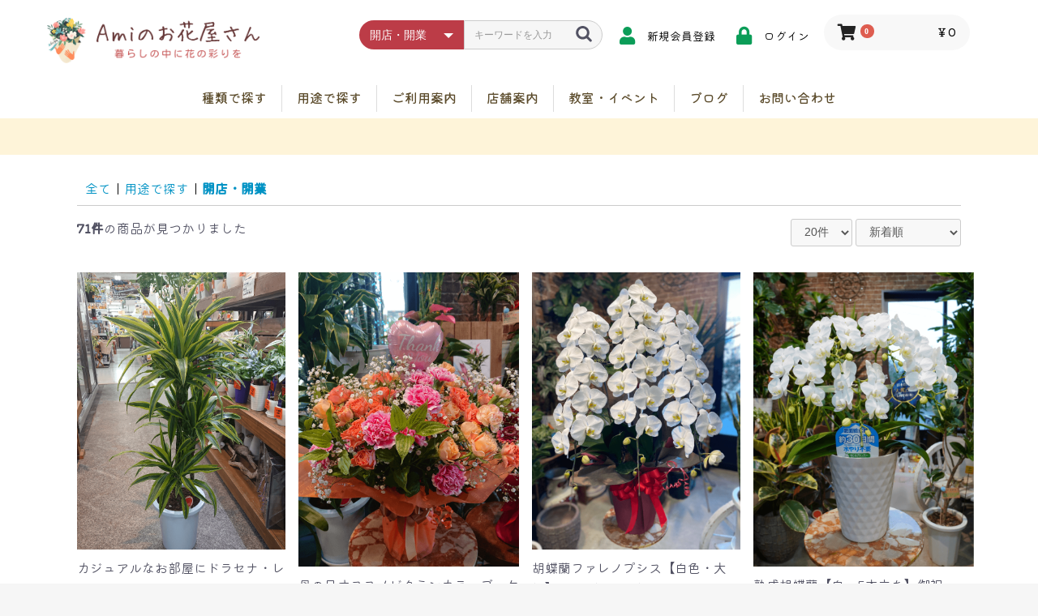

--- FILE ---
content_type: text/html; charset=UTF-8
request_url: https://ami-ohanayasan.jp/products/list?category_id=21&pageno=3
body_size: 9828
content:
<!doctype html>
<html lang="ja">
<head prefix="og: http://ogp.me/ns# fb: http://ogp.me/ns/fb# product: http://ogp.me/ns/product#">
    <meta charset="utf-8">
    <meta name="viewport" content="width=device-width, initial-scale=1, shrink-to-fit=no">
    <meta name="eccube-csrf-token" content="cBy6L1KJZfwOsSUPWLDH60tWScxxceaJJY9xDy3DhoQ">
    <title> 開店・開業 | 浜松の花屋「Amiのお花屋さん」｜生花・アレンジ・スタンドの通販 </title>
                    
<meta property="og:type" content="article"/>
<meta property="og:site_name" content="Amiのお花屋さん"/>
                                                        <meta property="og:url" content="https://ami-ohanayasan.jp/products/list?category_id=21&pageno=3"/>
            <link rel="next" href="https://ami-ohanayasan.jp/products/list?category_id=21&pageno=4" title="開店・開業 4ページ目">
            <link rel="prev" href="https://ami-ohanayasan.jp/products/list?category_id=21&pageno=2" title="開店・開業 2ページ目">
            <link rel="canonical" href="https://ami-ohanayasan.jp/products/list?category_id=21&pageno=3" />
                            
                        <link rel="icon" href="/html/user_data/assets/img/common/favicon.ico">
    <link rel="stylesheet" href="https://stackpath.bootstrapcdn.com/bootstrap/3.4.1/css/bootstrap.min.css" integrity="sha384-HSMxcRTRxnN+Bdg0JdbxYKrThecOKuH5zCYotlSAcp1+c8xmyTe9GYg1l9a69psu" crossorigin="anonymous">
    <link rel="stylesheet" href="https://use.fontawesome.com/releases/v5.3.1/css/all.css" integrity="sha384-mzrmE5qonljUremFsqc01SB46JvROS7bZs3IO2EmfFsd15uHvIt+Y8vEf7N7fWAU" crossorigin="anonymous">
    <link rel="stylesheet" href="//cdn.jsdelivr.net/jquery.slick/1.6.0/slick.css">
    <link rel="stylesheet" href="/html/template/default/assets/css/style.css">
    <link rel="stylesheet" href="/html/template/default/assets/css/myTheme.css">
        <script src="https://code.jquery.com/jquery-3.6.0.min.js" integrity="sha256-/xUj+3OJU5yExlq6GSYGSHk7tPXikynS7ogEvDej/m4=" crossorigin="anonymous"></script>
    <script>
        $(function() {
            $.ajaxSetup({
                'headers': {
                    'ECCUBE-CSRF-TOKEN': $('meta[name="eccube-csrf-token"]').attr('content')
                }
            });
        });
    </script>
                    <!-- ▼GA4トラッキングタグ_head -->
            <!-- Google Tag Manager -->
<script>(function(w,d,s,l,i){w[l]=w[l]||[];w[l].push({'gtm.start':
new Date().getTime(),event:'gtm.js'});var f=d.getElementsByTagName(s)[0],
j=d.createElement(s),dl=l!='dataLayer'?'&l='+l:'';j.async=true;j.src=
'https://www.googletagmanager.com/gtm.js?id='+i+dl;f.parentNode.insertBefore(j,f);
})(window,document,'script','dataLayer','GTM-52LT7ZFQ');</script>
<!-- End Google Tag Manager -->

<!-- 商品詳細ページ表示GA4イベント --> 

<!-- カートに追加イベント --> 

<!-- 購入完了イベント --> 

        <!-- ▲GA4トラッキングタグ_head -->

                        <link rel="stylesheet" href="/html/plugin/ApgRichCategory/assets/css/rich_category.css">
        <link rel="stylesheet" href="/html/user_data/assets/css/customize.css">
</head>
<body id="page_product_list" class="product_page">
        <!-- ▼GA4トラッキングタグ_body -->
            <!-- Google Tag Manager (noscript) -->
<noscript><iframe src="https://www.googletagmanager.com/ns.html?id=GTM-52LT7ZFQ"
height="0" width="0" style="display:none;visibility:hidden"></iframe></noscript>
<!-- End Google Tag Manager (noscript) -->
        <!-- ▲GA4トラッキングタグ_body -->



<div class="ec-layoutRole">
                <div class="ec-layoutRole__header">
                <!-- ▼ヘッダー(商品検索・ログインナビ・カート) -->
            <div class="ec-headerNaviRole">
    <div class="ec-headerNaviRole__left">
        <div class="ec-headerNaviRole__search">
            
<div class="ec-headerSearch">
    <form method="get" class="searchform" action="/products/list">
        <div class="ec-headerSearch__category">
            <div class="ec-select ec-select_search">
                            <select name="category_id" class="category_id"><option value="">全ての商品</option><option value="7">種類で探す</option><option value="8">　お祝いスタンド花</option><option value="32">　お供えスタンド花</option><option value="11">　お祝いアレンジメント</option><option value="33">　お供えアレンジメント</option><option value="12">　花束 / ブーケ</option><option value="9">　バルーン生花</option><option value="13">　胡蝶蘭</option><option value="14">　鉢花</option><option value="16">　プリザーブドフラワー</option><option value="17">　観葉植物</option><option value="19">用途で探す</option><option value="29">　バレンタイン</option><option value="28">　入学・卒業</option><option value="27">　葬儀 / お供え</option><option value="26">　母の日</option><option value="25">　出産祝い</option><option value="24">　新築祝い</option><option value="23">　お誕生日</option><option value="22">　ご長寿</option><option value="21" selected="selected">　開店・開業</option><option value="20">　ウェディング</option><option value="30">　記念日</option></select>
    
            </div>
        </div>
        <div class="ec-headerSearch__keyword">
            <div class="ec-input">
                <input type="search" name="name" maxlength="50" class="search-name" placeholder="キーワードを入力" />
                <button class="ec-headerSearch__keywordBtn" type="submit">
                    <div class="ec-icon">
                        <img src="/html/template/default/assets/icon/search-dark.svg" alt="">
                    </div>
                </button>
            </div>
        </div>
    </form>
</div>

        </div>
        <div class="ec-headerRole__navSP">
            
<div class="ec-headerNavSP">
    <i class="fas fa-bars"></i>
</div>
        </div>
    </div>
    <div class="ec-headerNaviRole__right">
        <div class="ec-headerNaviRole__nav">
            
<div class="ec-headerNav">
            <div class="ec-headerNav__item">
            <a href="https://ami-ohanayasan.jp/entry">
                <i class="ec-headerNav__itemIcon fas fa-user fa-fw"></i>
                <span class="ec-headerNav__itemLink">新規会員登録</span>
            </a>
        </div>
                <div class="ec-headerNav__item">
            <a href="https://ami-ohanayasan.jp/mypage/login">
                <i class="ec-headerNav__itemIcon fas fa-lock fa-fw"></i>
                <span class="ec-headerNav__itemLink">ログイン</span>
            </a>
        </div>
    </div>

        </div>
        <div class="ec-headerRole__cart">
            <div class="ec-cartNaviWrap">
    <div class="ec-cartNavi">
        <i class="ec-cartNavi__icon fas fa-shopping-cart">
            <span class="ec-cartNavi__badge">0</span>
        </i>
        <div class="ec-cartNavi__label">
            <div class="ec-cartNavi__price">￥0</div>
        </div>
    </div>
            <div class="ec-cartNaviNull">
            <div class="ec-cartNaviNull__message">
                <p>現在カート内に商品はございません。</p>
            </div>
        </div>
    </div>

        </div>
    </div>
</div>
<ul class="head-add_menu">
    <li><a href="/products/list?category_id=7">種類で探す <i class="fas fa-caret-down"></i></a></li>
    <li><a href="/products/list?category_id=19">用途で探す <i class="fas fa-caret-down"></i></a></li>
    <li><a href="/help/about">店舗案内 <i class="fas fa-caret-down"></i></a></li>
    </li>
</ul>
        <!-- ▲ヘッダー(商品検索・ログインナビ・カート) -->
    <!-- ▼ロゴ -->
            <div class="ec-headerRole">
    <div class="ec-headerRole__title">
        <div class="ec-headerTitle">
            <div class="ec-headerTitle__title">
                <h1>
                    <a href="https://ami-ohanayasan.jp/">
                        <img src="/html/template/default/assets/img/common/amishoplogoh.png" alt="Ａｍｉのお花屋さん">
                    </a>
                </h1>
            </div>
        </div>
    </div>
</div>
        <!-- ▲ロゴ -->
    <!-- ▼カテゴリナビ(PC) -->
                    
        
            
    <div class="ec-categoryNaviRole">
        <div class="ec-itemNav">
            <ul class="ec-itemNav__nav">
                                    <li>
                                        <a href="https://ami-ohanayasan.jp/products/list?category_id=7">
            種類で探す
        </a>
                <ul>
                            <li>
                                    <a href="https://ami-ohanayasan.jp/products/list?category_id=8">
            お祝いスタンド花
        </a>
        
    
                </li>
                            <li>
                                    <a href="https://ami-ohanayasan.jp/products/list?category_id=32">
            お供えスタンド花
        </a>
        
    
                </li>
                            <li>
                                    <a href="https://ami-ohanayasan.jp/products/list?category_id=11">
            お祝いアレンジメント
        </a>
        
    
                </li>
                            <li>
                                    <a href="https://ami-ohanayasan.jp/products/list?category_id=33">
            お供えアレンジメント
        </a>
        
    
                </li>
                            <li>
                                    <a href="https://ami-ohanayasan.jp/products/list?category_id=12">
            花束 / ブーケ
        </a>
        
    
                </li>
                            <li>
                                    <a href="https://ami-ohanayasan.jp/products/list?category_id=9">
            バルーン生花
        </a>
        
    
                </li>
                            <li>
                                    <a href="https://ami-ohanayasan.jp/products/list?category_id=13">
            胡蝶蘭
        </a>
        
    
                </li>
                            <li>
                                    <a href="https://ami-ohanayasan.jp/products/list?category_id=14">
            鉢花
        </a>
        
    
                </li>
                            <li>
                                    <a href="https://ami-ohanayasan.jp/products/list?category_id=16">
            プリザーブドフラワー
        </a>
        
    
                </li>
                            <li>
                                    <a href="https://ami-ohanayasan.jp/products/list?category_id=17">
            観葉植物
        </a>
        
    
                </li>
                    </ul>
    
    
                    </li>
                                    <li>
                                        <a href="https://ami-ohanayasan.jp/products/list?category_id=19">
            用途で探す
        </a>
                <ul>
                            <li>
                                    <a href="https://ami-ohanayasan.jp/products/list?category_id=29">
            バレンタイン
        </a>
        
    
                </li>
                            <li>
                                    <a href="https://ami-ohanayasan.jp/products/list?category_id=28">
            入学・卒業
        </a>
        
    
                </li>
                            <li>
                                    <a href="https://ami-ohanayasan.jp/products/list?category_id=27">
            葬儀 / お供え
        </a>
        
    
                </li>
                            <li>
                                    <a href="https://ami-ohanayasan.jp/products/list?category_id=26">
            母の日
        </a>
        
    
                </li>
                            <li>
                                    <a href="https://ami-ohanayasan.jp/products/list?category_id=25">
            出産祝い
        </a>
        
    
                </li>
                            <li>
                                    <a href="https://ami-ohanayasan.jp/products/list?category_id=24">
            新築祝い
        </a>
        
    
                </li>
                            <li>
                                    <a href="https://ami-ohanayasan.jp/products/list?category_id=23">
            お誕生日
        </a>
        
    
                </li>
                            <li>
                                    <a href="https://ami-ohanayasan.jp/products/list?category_id=22">
            ご長寿
        </a>
        
    
                </li>
                            <li>
                                    <a href="https://ami-ohanayasan.jp/products/list?category_id=21">
            開店・開業
        </a>
        
    
                </li>
                            <li>
                                    <a href="https://ami-ohanayasan.jp/products/list?category_id=20">
            ウェディング
        </a>
        
    
                </li>
                            <li>
                                    <a href="https://ami-ohanayasan.jp/products/list?category_id=30">
            記念日
        </a>
        
    
                </li>
                    </ul>
    
    
                    </li>
                                <li class="cus_li-pc"><a href="/guide">ご利用案内</a></li>
                <li class="cus_li-pc"><a href="/help/about">店舗案内</a></li>
                <li class="cus_li-pc"><a href="/user_data/event">教室・イベント</a></li>
                <li class="cus_li-pc"><a href="/blog/">ブログ</a></li>
                <li class="cus_li-pc"><a href="/contact">お問い合わせ</a></li>
            </ul>
        </div>
    </div>
        <!-- ▲カテゴリナビ(PC) -->

        </div>
    
                <div class="ec-layoutRole__contentTop">
                <!-- ▼下層ページヘッダー下 -->
            <div class="headerbottom">
    <div class="titleback">
        <h1>商品一覧ページ</h1>
    </div>
</div>
<div class="pan-kuzu"></div>
        <!-- ▲下層ページヘッダー下 -->

        </div>
    
    <div class="ec-layoutRole__contents">
                
                
        <div class="ec-layoutRole__main">
                        
                                    <div class="ec-searchnavRole">
            <form name="form1" id="form1" method="get" action="?">
                                    <input type="hidden" id="mode"
                           name="mode"
                           />
                                    <input type="hidden" id="category_id"
                           name="category_id"
                           value="21" />
                                    <input type="hidden" id="name"
                           name="name"
                           />
                                    <input type="hidden" id="pageno"
                           name="pageno"
                           value="3" />
                                    <input type="hidden" id="disp_number"
                           name="disp_number"
                           value="0" />
                                    <input type="hidden" id="orderby"
                           name="orderby"
                           value="0" />
                            </form>
                <div class="apg_category_content">
                    </div>
<div class="ec-searchnavRole__topicpath">
                <ol class="ec-topicpath">
                    <li class="ec-topicpath__item"><a href="https://ami-ohanayasan.jp/products/list">全て</a>
                    </li>
                                                                        <li class="ec-topicpath__divider">|</li>
                            <li class="ec-topicpath__item"><a
                                        href="https://ami-ohanayasan.jp/products/list?category_id=19">用途で探す</a>
                            </li>
                                                    <li class="ec-topicpath__divider">|</li>
                            <li class="ec-topicpath__item--active"><a
                                        href="https://ami-ohanayasan.jp/products/list?category_id=21">開店・開業</a>
                            </li>
                                                                                </ol>
            </div>
            <div class="ec-searchnavRole__infos">
                <div class="ec-searchnavRole__counter">
                                            <span class="ec-font-bold">71件</span><span>の商品が見つかりました</span>
                                    </div>
                                    <div class="ec-searchnavRole__actions">
                        <div class="ec-select">
                            <select id="" name="disp_number" class="disp-number form-control"><option value="0">20件</option><option value="1">40件</option><option value="2">60件</option></select>
                            <select id="" name="orderby" class="order-by form-control"><option value="0">新着順</option><option value="1">価格が低い順</option><option value="2">価格が高い順</option></select>
                        </div>
                    </div>
                            </div>
        </div>
                    <div class="ec-shelfRole">
                <ul class="ec-shelfGrid">
                                            <li class="ec-shelfGrid__item">
                            <a href="https://ami-ohanayasan.jp/products/detail/88">
                                <p class="ec-shelfGrid__item-image">
                                    <img src="/html/upload/save_image/0426053019_6448385b96da9.png" alt="カジュアルなお部屋にドラセナ・レモンライム" loading="lazy">
                                </p>
                                <p>カジュアルなお部屋にドラセナ・レモンライム</p>
                                                                <p class="price02-default">
                                                                            ￥14,300
                                                                    </p>
                            </a>
                            <!--
                                                                                            <form name="form88" id="productForm88" action="https://ami-ohanayasan.jp/products/add_cart/88" method="post">
                                    <div class="ec-productRole__actions">
                                                                                <div class="ec-numberInput"><span>数量</span>
                                            <input type="number" id="quantity88" name="quantity" required="required" min="1" maxlength="9" class="quantity form-control" value="1" />
                                            
                                        </div>
                                    </div>
                                    <input type="hidden" id="product_id88" name="product_id" value="88" /><input type="hidden" id="ProductClass88" name="ProductClass" value="201" /><input type="hidden" id="_token88" name="_token" value="9hni6W5cLrk8F1XasN5dZCOisbgGLfcmDeaVRXsXr2M" />
                                </form>
                                <div class="ec-productRole__btn">
                                    <button type="submit" class="ec-blockBtn--action add-cart" data-cartid="88" form="productForm88">
                                        カートに入れる
                                    </button>
                                </div>
                                                        -->
                        </li>
                                            <li class="ec-shelfGrid__item">
                            <a href="https://ami-ohanayasan.jp/products/detail/87">
                                <p class="ec-shelfGrid__item-image">
                                    <img src="/html/upload/save_image/0425053418_6446e7ca456f5.png" alt="母の日オススメビタミンカラーブーケ" loading="lazy">
                                </p>
                                <p>母の日オススメビタミンカラーブーケ</p>
                                                                <p class="price02-default">
                                                                            ￥6,600
                                                                    </p>
                            </a>
                            <!--
                                                                                            <form name="form87" id="productForm87" action="https://ami-ohanayasan.jp/products/add_cart/87" method="post">
                                    <div class="ec-productRole__actions">
                                                                                <div class="ec-numberInput"><span>数量</span>
                                            <input type="number" id="quantity87" name="quantity" required="required" min="1" maxlength="9" class="quantity form-control" value="1" />
                                            
                                        </div>
                                    </div>
                                    <input type="hidden" id="product_id87" name="product_id" value="87" /><input type="hidden" id="ProductClass87" name="ProductClass" value="200" /><input type="hidden" id="_token87" name="_token" value="9hni6W5cLrk8F1XasN5dZCOisbgGLfcmDeaVRXsXr2M" />
                                </form>
                                <div class="ec-productRole__btn">
                                    <button type="submit" class="ec-blockBtn--action add-cart" data-cartid="87" form="productForm87">
                                        カートに入れる
                                    </button>
                                </div>
                                                        -->
                        </li>
                                            <li class="ec-shelfGrid__item">
                            <a href="https://ami-ohanayasan.jp/products/detail/82">
                                <p class="ec-shelfGrid__item-image">
                                    <img src="/html/upload/save_image/0329202444_64241ffc8b292.png" alt="胡蝶蘭ファレノプシス【白色・大輪】3F 45輪～50輪" loading="lazy">
                                </p>
                                <p>胡蝶蘭ファレノプシス【白色・大輪】3F 45輪～50輪</p>
                                                                <p class="price02-default">
                                                                            ￥36,080
                                                                    </p>
                            </a>
                            <!--
                                                                                            <form name="form82" id="productForm82" action="https://ami-ohanayasan.jp/products/add_cart/82" method="post">
                                    <div class="ec-productRole__actions">
                                                                                <div class="ec-numberInput"><span>数量</span>
                                            <input type="number" id="quantity82" name="quantity" required="required" min="1" maxlength="9" class="quantity form-control" value="1" />
                                            
                                        </div>
                                    </div>
                                    <input type="hidden" id="product_id82" name="product_id" value="82" /><input type="hidden" id="ProductClass82" name="ProductClass" value="195" /><input type="hidden" id="_token82" name="_token" value="9hni6W5cLrk8F1XasN5dZCOisbgGLfcmDeaVRXsXr2M" />
                                </form>
                                <div class="ec-productRole__btn">
                                    <button type="submit" class="ec-blockBtn--action add-cart" data-cartid="82" form="productForm82">
                                        カートに入れる
                                    </button>
                                </div>
                                                        -->
                        </li>
                                            <li class="ec-shelfGrid__item">
                            <a href="https://ami-ohanayasan.jp/products/detail/79">
                                <p class="ec-shelfGrid__item-image">
                                    <img src="/html/upload/save_image/0327210237_642185dd8b7fa.png" alt="熟成胡蝶蘭【白・5本立ち】御祝" loading="lazy">
                                </p>
                                <p>熟成胡蝶蘭【白・5本立ち】御祝</p>
                                                                <p class="price02-default">
                                                                            ￥15,950
                                                                    </p>
                            </a>
                            <!--
                                                                                            <form name="form79" id="productForm79" action="https://ami-ohanayasan.jp/products/add_cart/79" method="post">
                                    <div class="ec-productRole__actions">
                                                                                <div class="ec-numberInput"><span>数量</span>
                                            <input type="number" id="quantity79" name="quantity" required="required" min="1" maxlength="9" class="quantity form-control" value="1" />
                                            
                                        </div>
                                    </div>
                                    <input type="hidden" id="product_id79" name="product_id" value="79" /><input type="hidden" id="ProductClass79" name="ProductClass" value="192" /><input type="hidden" id="_token79" name="_token" value="9hni6W5cLrk8F1XasN5dZCOisbgGLfcmDeaVRXsXr2M" />
                                </form>
                                <div class="ec-productRole__btn">
                                    <button type="submit" class="ec-blockBtn--action add-cart" data-cartid="79" form="productForm79">
                                        カートに入れる
                                    </button>
                                </div>
                                                        -->
                        </li>
                                            <li class="ec-shelfGrid__item">
                            <a href="https://ami-ohanayasan.jp/products/detail/78">
                                <p class="ec-shelfGrid__item-image">
                                    <img src="/html/upload/save_image/0327210415_6421863f55e76.png" alt="熟成胡蝶蘭【白・３本立ち】御祝" loading="lazy">
                                </p>
                                <p>熟成胡蝶蘭【白・３本立ち】御祝</p>
                                                                <p class="price02-default">
                                                                            ￥13,200
                                                                    </p>
                            </a>
                            <!--
                                                                                            <form name="form78" id="productForm78" action="https://ami-ohanayasan.jp/products/add_cart/78" method="post">
                                    <div class="ec-productRole__actions">
                                                                                <div class="ec-numberInput"><span>数量</span>
                                            <input type="number" id="quantity78" name="quantity" required="required" min="1" maxlength="9" class="quantity form-control" value="1" />
                                            
                                        </div>
                                    </div>
                                    <input type="hidden" id="product_id78" name="product_id" value="78" /><input type="hidden" id="ProductClass78" name="ProductClass" value="191" /><input type="hidden" id="_token78" name="_token" value="9hni6W5cLrk8F1XasN5dZCOisbgGLfcmDeaVRXsXr2M" />
                                </form>
                                <div class="ec-productRole__btn">
                                    <button type="submit" class="ec-blockBtn--action add-cart" data-cartid="78" form="productForm78">
                                        カートに入れる
                                    </button>
                                </div>
                                                        -->
                        </li>
                                            <li class="ec-shelfGrid__item">
                            <a href="https://ami-ohanayasan.jp/products/detail/74">
                                <p class="ec-shelfGrid__item-image">
                                    <img src="/html/upload/save_image/1128213144_692996302cee2.JPG" alt="スタンド花お祝い開店用 お供え用　洋花の白系ナチュラルなフラワースタンド上１段【浜松市 / 磐田市 / 湖西市への配送限定】" loading="lazy">
                                </p>
                                <p>スタンド花お祝い開店用 お供え用　洋花の白系ナチュラルなフラワースタンド上１段【浜松市 / 磐田市 / 湖西市への配送限定】</p>
                                                                <p class="price02-default">
                                                                            ￥13,200
                                                                    </p>
                            </a>
                            <!--
                                                                                            <form name="form74" id="productForm74" action="https://ami-ohanayasan.jp/products/add_cart/74" method="post">
                                    <div class="ec-productRole__actions">
                                                                                <div class="ec-numberInput"><span>数量</span>
                                            <input type="number" id="quantity74" name="quantity" required="required" min="1" maxlength="9" class="quantity form-control" value="1" />
                                            
                                        </div>
                                    </div>
                                    <input type="hidden" id="product_id74" name="product_id" value="74" /><input type="hidden" id="ProductClass74" name="ProductClass" value="187" /><input type="hidden" id="_token74" name="_token" value="9hni6W5cLrk8F1XasN5dZCOisbgGLfcmDeaVRXsXr2M" />
                                </form>
                                <div class="ec-productRole__btn">
                                    <button type="submit" class="ec-blockBtn--action add-cart" data-cartid="74" form="productForm74">
                                        カートに入れる
                                    </button>
                                </div>
                                                        -->
                        </li>
                                            <li class="ec-shelfGrid__item">
                            <a href="https://ami-ohanayasan.jp/products/detail/73">
                                <p class="ec-shelfGrid__item-image">
                                    <img src="/html/upload/save_image/0309074007_64090ec74d917.png" alt="育てやすくインテリアに人気のモンステラ  籠付き" loading="lazy">
                                </p>
                                <p>育てやすくインテリアに人気のモンステラ  籠付き</p>
                                                                <p class="price02-default">
                                                                            ￥12,100
                                                                    </p>
                            </a>
                            <!--
                                                                                            <form name="form73" id="productForm73" action="https://ami-ohanayasan.jp/products/add_cart/73" method="post">
                                    <div class="ec-productRole__actions">
                                                                                <div class="ec-numberInput"><span>数量</span>
                                            <input type="number" id="quantity73" name="quantity" required="required" min="1" maxlength="9" class="quantity form-control" value="1" />
                                            
                                        </div>
                                    </div>
                                    <input type="hidden" id="product_id73" name="product_id" value="73" /><input type="hidden" id="ProductClass73" name="ProductClass" value="186" /><input type="hidden" id="_token73" name="_token" value="9hni6W5cLrk8F1XasN5dZCOisbgGLfcmDeaVRXsXr2M" />
                                </form>
                                <div class="ec-productRole__btn">
                                    <button type="submit" class="ec-blockBtn--action add-cart" data-cartid="73" form="productForm73">
                                        カートに入れる
                                    </button>
                                </div>
                                                        -->
                        </li>
                                            <li class="ec-shelfGrid__item">
                            <a href="https://ami-ohanayasan.jp/products/detail/65">
                                <p class="ec-shelfGrid__item-image">
                                    <img src="/html/upload/save_image/0309204015_6409c59f708b4.png" alt="葉のウェーブが特徴のドラセナ・ゴールドコースト" loading="lazy">
                                </p>
                                <p>葉のウェーブが特徴のドラセナ・ゴールドコースト</p>
                                                                <p class="price02-default">
                                                                            ￥14,080
                                                                    </p>
                            </a>
                            <!--
                                                                                            <form name="form65" id="productForm65" action="https://ami-ohanayasan.jp/products/add_cart/65" method="post">
                                    <div class="ec-productRole__actions">
                                                                                <div class="ec-numberInput"><span>数量</span>
                                            <input type="number" id="quantity65" name="quantity" required="required" min="1" maxlength="9" class="quantity form-control" value="1" />
                                            
                                        </div>
                                    </div>
                                    <input type="hidden" id="product_id65" name="product_id" value="65" /><input type="hidden" id="ProductClass65" name="ProductClass" value="178" /><input type="hidden" id="_token65" name="_token" value="9hni6W5cLrk8F1XasN5dZCOisbgGLfcmDeaVRXsXr2M" />
                                </form>
                                <div class="ec-productRole__btn">
                                    <button type="submit" class="ec-blockBtn--action add-cart" data-cartid="65" form="productForm65">
                                        カートに入れる
                                    </button>
                                </div>
                                                        -->
                        </li>
                                            <li class="ec-shelfGrid__item">
                            <a href="https://ami-ohanayasan.jp/products/detail/64">
                                <p class="ec-shelfGrid__item-image">
                                    <img src="/html/upload/save_image/0309204204_6409c60ca8d00.png" alt="和室が似合う深いグリーンの葉 ドラセナ・コンパクタ" loading="lazy">
                                </p>
                                <p>和室が似合う深いグリーンの葉 ドラセナ・コンパクタ</p>
                                                                <p class="price02-default">
                                                                            ￥14,300
                                                                    </p>
                            </a>
                            <!--
                                                                                            <form name="form64" id="productForm64" action="https://ami-ohanayasan.jp/products/add_cart/64" method="post">
                                    <div class="ec-productRole__actions">
                                                                                <div class="ec-numberInput"><span>数量</span>
                                            <input type="number" id="quantity64" name="quantity" required="required" min="1" maxlength="9" class="quantity form-control" value="1" />
                                            
                                        </div>
                                    </div>
                                    <input type="hidden" id="product_id64" name="product_id" value="64" /><input type="hidden" id="ProductClass64" name="ProductClass" value="177" /><input type="hidden" id="_token64" name="_token" value="9hni6W5cLrk8F1XasN5dZCOisbgGLfcmDeaVRXsXr2M" />
                                </form>
                                <div class="ec-productRole__btn">
                                    <button type="submit" class="ec-blockBtn--action add-cart" data-cartid="64" form="productForm64">
                                        カートに入れる
                                    </button>
                                </div>
                                                        -->
                        </li>
                                            <li class="ec-shelfGrid__item">
                            <a href="https://ami-ohanayasan.jp/products/detail/62">
                                <p class="ec-shelfGrid__item-image">
                                    <img src="/html/upload/save_image/0309203822_6409c52e7d664.png" alt="おしゃれな観葉植物ナンバーワン！ドラセナ・ドラド(希少)" loading="lazy">
                                </p>
                                <p>おしゃれな観葉植物ナンバーワン！ドラセナ・ドラド(希少)</p>
                                                                <p class="price02-default">
                                                                            ￥14,850
                                                                    </p>
                            </a>
                            <!--
                                                                                            <form name="form62" id="productForm62" action="https://ami-ohanayasan.jp/products/add_cart/62" method="post">
                                    <div class="ec-productRole__actions">
                                                                                <div class="ec-numberInput"><span>数量</span>
                                            <input type="number" id="quantity62" name="quantity" required="required" min="1" maxlength="9" class="quantity form-control" value="1" />
                                            
                                        </div>
                                    </div>
                                    <input type="hidden" id="product_id62" name="product_id" value="62" /><input type="hidden" id="ProductClass62" name="ProductClass" value="175" /><input type="hidden" id="_token62" name="_token" value="9hni6W5cLrk8F1XasN5dZCOisbgGLfcmDeaVRXsXr2M" />
                                </form>
                                <div class="ec-productRole__btn">
                                    <button type="submit" class="ec-blockBtn--action add-cart" data-cartid="62" form="productForm62">
                                        カートに入れる
                                    </button>
                                </div>
                                                        -->
                        </li>
                                            <li class="ec-shelfGrid__item">
                            <a href="https://ami-ohanayasan.jp/products/detail/60">
                                <p class="ec-shelfGrid__item-image">
                                    <img src="/html/upload/save_image/0305074035_6403c8e30a2e8.png" alt="野性的で高級感ある個性的なおしゃれなアイアンスタンド生花【浜松市 / 磐田市 / 湖西市への配送限定】" loading="lazy">
                                </p>
                                <p>野性的で高級感ある個性的なおしゃれなアイアンスタンド生花【浜松市 / 磐田市 / 湖西市への配送限定】</p>
                                                                <p class="price02-default">
                                                                            ￥22,000
                                                                    </p>
                            </a>
                            <!--
                                                                                            <form name="form60" id="productForm60" action="https://ami-ohanayasan.jp/products/add_cart/60" method="post">
                                    <div class="ec-productRole__actions">
                                                                                <div class="ec-numberInput"><span>数量</span>
                                            <input type="number" id="quantity60" name="quantity" required="required" min="1" maxlength="9" class="quantity form-control" value="1" />
                                            
                                        </div>
                                    </div>
                                    <input type="hidden" id="product_id60" name="product_id" value="60" /><input type="hidden" id="ProductClass60" name="ProductClass" value="173" /><input type="hidden" id="_token60" name="_token" value="9hni6W5cLrk8F1XasN5dZCOisbgGLfcmDeaVRXsXr2M" />
                                </form>
                                <div class="ec-productRole__btn">
                                    <button type="submit" class="ec-blockBtn--action add-cart" data-cartid="60" form="productForm60">
                                        カートに入れる
                                    </button>
                                </div>
                                                        -->
                        </li>
                                            <li class="ec-shelfGrid__item">
                            <a href="https://ami-ohanayasan.jp/products/detail/54">
                                <p class="ec-shelfGrid__item-image">
                                    <img src="/html/upload/save_image/0303202508_6401d91491414.png" alt="４種から選ぶ優しい気持ちを描くフラワーアレンジメント" loading="lazy">
                                </p>
                                <p>４種から選ぶ優しい気持ちを描くフラワーアレンジメント</p>
                                                                <p class="price02-default">
                                                                            ￥7,700
                                                                    </p>
                            </a>
                            <!--
                                                                                            <form name="form54" id="productForm54" action="https://ami-ohanayasan.jp/products/add_cart/54" method="post">
                                    <div class="ec-productRole__actions">
                                                                                <div class="ec-numberInput"><span>数量</span>
                                            <input type="number" id="quantity54" name="quantity" required="required" min="1" maxlength="9" class="quantity form-control" value="1" />
                                            
                                        </div>
                                    </div>
                                    <input type="hidden" id="product_id54" name="product_id" value="54" /><input type="hidden" id="ProductClass54" name="ProductClass" value="167" /><input type="hidden" id="_token54" name="_token" value="9hni6W5cLrk8F1XasN5dZCOisbgGLfcmDeaVRXsXr2M" />
                                </form>
                                <div class="ec-productRole__btn">
                                    <button type="submit" class="ec-blockBtn--action add-cart" data-cartid="54" form="productForm54">
                                        カートに入れる
                                    </button>
                                </div>
                                                        -->
                        </li>
                                            <li class="ec-shelfGrid__item">
                            <a href="https://ami-ohanayasan.jp/products/detail/48">
                                <p class="ec-shelfGrid__item-image">
                                    <img src="/html/upload/save_image/0301190218_63ff22aa20d39.png" alt="胡蝶蘭ファレノプシス【ピンク色・大輪】3F 32輪～36輪" loading="lazy">
                                </p>
                                <p>胡蝶蘭ファレノプシス【ピンク色・大輪】3F 32輪～36輪</p>
                                                                <p class="price02-default">
                                                                            ￥24,200
                                                                    </p>
                            </a>
                            <!--
                                                                                            <form name="form48" id="productForm48" action="https://ami-ohanayasan.jp/products/add_cart/48" method="post">
                                    <div class="ec-productRole__actions">
                                                                                <div class="ec-numberInput"><span>数量</span>
                                            <input type="number" id="quantity48" name="quantity" required="required" min="1" maxlength="9" class="quantity form-control" value="1" />
                                            
                                        </div>
                                    </div>
                                    <input type="hidden" id="product_id48" name="product_id" value="48" /><input type="hidden" id="ProductClass48" name="ProductClass" value="161" /><input type="hidden" id="_token48" name="_token" value="9hni6W5cLrk8F1XasN5dZCOisbgGLfcmDeaVRXsXr2M" />
                                </form>
                                <div class="ec-productRole__btn">
                                    <button type="submit" class="ec-blockBtn--action add-cart" data-cartid="48" form="productForm48">
                                        カートに入れる
                                    </button>
                                </div>
                                                        -->
                        </li>
                                            <li class="ec-shelfGrid__item">
                            <a href="https://ami-ohanayasan.jp/products/detail/47">
                                <p class="ec-shelfGrid__item-image">
                                    <img src="/html/upload/save_image/0306072030_640515aeae409.png" alt="お花屋さんの豪華バルーンスタンド生花【浜松市 / 磐田市 / 湖西市への配送限定】" loading="lazy">
                                </p>
                                <p>お花屋さんの豪華バルーンスタンド生花【浜松市 / 磐田市 / 湖西市への配送限定】</p>
                                                                <p class="price02-default">
                                                                            ￥33,000
                                                                    </p>
                            </a>
                            <!--
                                                                                            <form name="form47" id="productForm47" action="https://ami-ohanayasan.jp/products/add_cart/47" method="post">
                                    <div class="ec-productRole__actions">
                                                                                <div class="ec-numberInput"><span>数量</span>
                                            <input type="number" id="quantity47" name="quantity" required="required" min="1" maxlength="9" class="quantity form-control" value="1" />
                                            
                                        </div>
                                    </div>
                                    <input type="hidden" id="product_id47" name="product_id" value="47" /><input type="hidden" id="ProductClass47" name="ProductClass" value="160" /><input type="hidden" id="_token47" name="_token" value="9hni6W5cLrk8F1XasN5dZCOisbgGLfcmDeaVRXsXr2M" />
                                </form>
                                <div class="ec-productRole__btn">
                                    <button type="submit" class="ec-blockBtn--action add-cart" data-cartid="47" form="productForm47">
                                        カートに入れる
                                    </button>
                                </div>
                                                        -->
                        </li>
                                            <li class="ec-shelfGrid__item">
                            <a href="https://ami-ohanayasan.jp/products/detail/46">
                                <p class="ec-shelfGrid__item-image">
                                    <img src="/html/upload/save_image/0301191152_63ff24e80746e.png" alt="発財樹で運勢UP パキラ 籠入り" loading="lazy">
                                </p>
                                <p>発財樹で運勢UP パキラ 籠入り</p>
                                                                <p class="price02-default">
                                                                            ￥13,200
                                                                    </p>
                            </a>
                            <!--
                                                                                            <form name="form46" id="productForm46" action="https://ami-ohanayasan.jp/products/add_cart/46" method="post">
                                    <div class="ec-productRole__actions">
                                                                                <div class="ec-numberInput"><span>数量</span>
                                            <input type="number" id="quantity46" name="quantity" required="required" min="1" maxlength="9" class="quantity form-control" value="1" />
                                            
                                        </div>
                                    </div>
                                    <input type="hidden" id="product_id46" name="product_id" value="46" /><input type="hidden" id="ProductClass46" name="ProductClass" value="159" /><input type="hidden" id="_token46" name="_token" value="9hni6W5cLrk8F1XasN5dZCOisbgGLfcmDeaVRXsXr2M" />
                                </form>
                                <div class="ec-productRole__btn">
                                    <button type="submit" class="ec-blockBtn--action add-cart" data-cartid="46" form="productForm46">
                                        カートに入れる
                                    </button>
                                </div>
                                                        -->
                        </li>
                                            <li class="ec-shelfGrid__item">
                            <a href="https://ami-ohanayasan.jp/products/detail/44">
                                <p class="ec-shelfGrid__item-image">
                                    <img src="/html/upload/save_image/0301191546_63ff25d2cca7b.png" alt="永久の幸せ フィカス ルビー 籠付き" loading="lazy">
                                </p>
                                <p>永久の幸せ フィカス ルビー 籠付き</p>
                                                                <p class="price02-default">
                                                                            ￥9,900
                                                                    </p>
                            </a>
                            <!--
                                                                                            <form name="form44" id="productForm44" action="https://ami-ohanayasan.jp/products/add_cart/44" method="post">
                                    <div class="ec-productRole__actions">
                                                                                <div class="ec-numberInput"><span>数量</span>
                                            <input type="number" id="quantity44" name="quantity" required="required" min="1" maxlength="9" class="quantity form-control" value="1" />
                                            
                                        </div>
                                    </div>
                                    <input type="hidden" id="product_id44" name="product_id" value="44" /><input type="hidden" id="ProductClass44" name="ProductClass" value="157" /><input type="hidden" id="_token44" name="_token" value="9hni6W5cLrk8F1XasN5dZCOisbgGLfcmDeaVRXsXr2M" />
                                </form>
                                <div class="ec-productRole__btn">
                                    <button type="submit" class="ec-blockBtn--action add-cart" data-cartid="44" form="productForm44">
                                        カートに入れる
                                    </button>
                                </div>
                                                        -->
                        </li>
                                            <li class="ec-shelfGrid__item">
                            <a href="https://ami-ohanayasan.jp/products/detail/43">
                                <p class="ec-shelfGrid__item-image">
                                    <img src="/html/upload/save_image/0301191012_63ff248415437.png" alt="永久の幸せ フィカス ティネケ  籠付き" loading="lazy">
                                </p>
                                <p>永久の幸せ フィカス ティネケ  籠付き</p>
                                                                <p class="price02-default">
                                                                            ￥9,900
                                                                    </p>
                            </a>
                            <!--
                                                                                            <form name="form43" id="productForm43" action="https://ami-ohanayasan.jp/products/add_cart/43" method="post">
                                    <div class="ec-productRole__actions">
                                                                                <div class="ec-numberInput"><span>数量</span>
                                            <input type="number" id="quantity43" name="quantity" required="required" min="1" maxlength="9" class="quantity form-control" value="1" />
                                            
                                        </div>
                                    </div>
                                    <input type="hidden" id="product_id43" name="product_id" value="43" /><input type="hidden" id="ProductClass43" name="ProductClass" value="156" /><input type="hidden" id="_token43" name="_token" value="9hni6W5cLrk8F1XasN5dZCOisbgGLfcmDeaVRXsXr2M" />
                                </form>
                                <div class="ec-productRole__btn">
                                    <button type="submit" class="ec-blockBtn--action add-cart" data-cartid="43" form="productForm43">
                                        カートに入れる
                                    </button>
                                </div>
                                                        -->
                        </li>
                                            <li class="ec-shelfGrid__item">
                            <a href="https://ami-ohanayasan.jp/products/detail/34">
                                <p class="ec-shelfGrid__item-image">
                                    <img src="/html/upload/save_image/0211102119_63e6ed8fa7e66.jpg" alt="ワイルド系アレンジメント" loading="lazy">
                                </p>
                                <p>ワイルド系アレンジメント</p>
                                                                <p class="price02-default">
                                                                            ￥11,000
                                                                    </p>
                            </a>
                            <!--
                                                                                            <form name="form34" id="productForm34" action="https://ami-ohanayasan.jp/products/add_cart/34" method="post">
                                    <div class="ec-productRole__actions">
                                                                                <div class="ec-numberInput"><span>数量</span>
                                            <input type="number" id="quantity34" name="quantity" required="required" min="1" maxlength="9" class="quantity form-control" value="1" />
                                            
                                        </div>
                                    </div>
                                    <input type="hidden" id="product_id34" name="product_id" value="34" /><input type="hidden" id="ProductClass34" name="ProductClass" value="147" /><input type="hidden" id="_token34" name="_token" value="9hni6W5cLrk8F1XasN5dZCOisbgGLfcmDeaVRXsXr2M" />
                                </form>
                                <div class="ec-productRole__btn">
                                    <button type="submit" class="ec-blockBtn--action add-cart" data-cartid="34" form="productForm34">
                                        カートに入れる
                                    </button>
                                </div>
                                                        -->
                        </li>
                                            <li class="ec-shelfGrid__item">
                            <a href="https://ami-ohanayasan.jp/products/detail/32">
                                <p class="ec-shelfGrid__item-image">
                                    <img src="/html/upload/save_image/0301164940_63ff0394d1e67.png" alt="胡蝶蘭ファレノプシス【白色・大輪】3F 38輪～42輪" loading="lazy">
                                </p>
                                <p>胡蝶蘭ファレノプシス【白色・大輪】3F 38輪～42輪</p>
                                                                <p class="price02-default">
                                                                            ￥27,500
                                                                    </p>
                            </a>
                            <!--
                                                                                            <form name="form32" id="productForm32" action="https://ami-ohanayasan.jp/products/add_cart/32" method="post">
                                    <div class="ec-productRole__actions">
                                                                                <div class="ec-numberInput"><span>数量</span>
                                            <input type="number" id="quantity32" name="quantity" required="required" min="1" maxlength="9" class="quantity form-control" value="1" />
                                            
                                        </div>
                                    </div>
                                    <input type="hidden" id="product_id32" name="product_id" value="32" /><input type="hidden" id="ProductClass32" name="ProductClass" value="145" /><input type="hidden" id="_token32" name="_token" value="9hni6W5cLrk8F1XasN5dZCOisbgGLfcmDeaVRXsXr2M" />
                                </form>
                                <div class="ec-productRole__btn">
                                    <button type="submit" class="ec-blockBtn--action add-cart" data-cartid="32" form="productForm32">
                                        カートに入れる
                                    </button>
                                </div>
                                                        -->
                        </li>
                                            <li class="ec-shelfGrid__item">
                            <a href="https://ami-ohanayasan.jp/products/detail/31">
                                <p class="ec-shelfGrid__item-image">
                                    <img src="/html/upload/save_image/0211100451_63e6e9b35173a.jpg" alt="胡蝶蘭ミディーリップピンク系" loading="lazy">
                                </p>
                                <p>胡蝶蘭ミディーリップピンク系</p>
                                                                <p class="price02-default">
                                                                            ￥16,500
                                                                    </p>
                            </a>
                            <!--
                                                            <div class="ec-productRole__btn">
                                    <button type="button" class="ec-blockBtn--action" disabled="disabled">
                                        ただいま品切れ中です。
                                    </button>
                                </div>
                                                        -->
                        </li>
                                    </ul>
            </div>
            <div class="ec-modal">
                <div class="ec-modal-overlay">
                    <div class="ec-modal-wrap">
                        <span class="ec-modal-close"><span class="ec-icon"><img src="/html/template/default/assets/icon/cross-dark.svg" alt=""/></span></span>
                        <div id="ec-modal-header" class="text-center">カートに追加しました。</div>
                        <div class="ec-modal-box">
                            <div class="ec-role">
                                <span class="ec-inlineBtn--cancel">お買い物を続ける</span>
                                <a href="https://ami-ohanayasan.jp/cart" class="ec-inlineBtn--action">カートへ進む</a>
                            </div>
                        </div>
                    </div>
                </div>
            </div>
            <div class="ec-pagerRole">
                    <ul class="ec-pager">
                
                            <li class="ec-pager__item">
                <a href="/products/list?category_id=21&amp;pageno=2">前へ</a></li>
        
                
                                    <li class="ec-pager__item"><a href="/products/list?category_id=21&amp;pageno=1"> 1 </a></li>
                                                <li class="ec-pager__item"><a href="/products/list?category_id=21&amp;pageno=2"> 2 </a></li>
                                                <li class="ec-pager__item--active"><a href="/products/list?category_id=21&amp;pageno=3"> 3 </a></li>
                                                <li class="ec-pager__item"><a href="/products/list?category_id=21&amp;pageno=4"> 4 </a></li>
                    
                
                            <li class="ec-pager__item">
                <a href="/products/list?category_id=21&amp;pageno=4">次へ</a></li>
        
                    </ul>
            </div>
            
                                </div>

                    </div>

        
                <div class="ec-layoutRole__footer">
                <!-- ▼フッター -->
            <div class="footer-up"> </div>
<div class="ec-footerRole foot-cus">
    <div class="ec-footerRole__inner">
        <div class="foot-logo">
            <a href="./"><img src="/html/template/default/assets/img/common/amishoplogo.png" alt="Ａｍｉのお花屋さん"></a>
        </div>
        <div class="footad">〒433-8112<br>静岡県浜松市中央区初生町1260-1</div>
        <div class="foottel">TEL 053-430-5225</div>
        <ul class="ec-footerNavi">
            <li class="ec-footerNavi__link">
                <a href="https://ami-ohanayasan.jp/help/privacy">プライバシーポリシー</a>
            </li>
            <li class="ec-footerNavi__link">
                <a href="https://ami-ohanayasan.jp/help/tradelaw">特定商取引法に基づく表記</a>
            </li>
        </ul>
        <div class="ec-footerTitle">
            <div class="ec-footerTitle__copyright">&copy;2023 Amiのお花屋さん .</div>
        </div>
    </div>
</div>
        <!-- ▲フッター -->

        </div>
    </div><!-- ec-layoutRole -->

<div class="ec-overlayRole"></div>
<div class="ec-drawerRoleClose"><i class="fas fa-times"></i></div>
<div class="ec-drawerRole">
                    <!-- ▼商品検索 -->
            
<div class="ec-headerSearch">
    <form method="get" class="searchform" action="/products/list">
        <div class="ec-headerSearch__category">
            <div class="ec-select ec-select_search">
                            <select name="category_id" class="category_id"><option value="">全ての商品</option><option value="7">種類で探す</option><option value="8">　お祝いスタンド花</option><option value="32">　お供えスタンド花</option><option value="11">　お祝いアレンジメント</option><option value="33">　お供えアレンジメント</option><option value="12">　花束 / ブーケ</option><option value="9">　バルーン生花</option><option value="13">　胡蝶蘭</option><option value="14">　鉢花</option><option value="16">　プリザーブドフラワー</option><option value="17">　観葉植物</option><option value="19">用途で探す</option><option value="29">　バレンタイン</option><option value="28">　入学・卒業</option><option value="27">　葬儀 / お供え</option><option value="26">　母の日</option><option value="25">　出産祝い</option><option value="24">　新築祝い</option><option value="23">　お誕生日</option><option value="22">　ご長寿</option><option value="21" selected="selected">　開店・開業</option><option value="20">　ウェディング</option><option value="30">　記念日</option></select>
    
            </div>
        </div>
        <div class="ec-headerSearch__keyword">
            <div class="ec-input">
                <input type="search" name="name" maxlength="50" class="search-name" placeholder="キーワードを入力" />
                <button class="ec-headerSearch__keywordBtn" type="submit">
                    <div class="ec-icon">
                        <img src="/html/template/default/assets/icon/search-dark.svg" alt="">
                    </div>
                </button>
            </div>
        </div>
    </form>
</div>

        <!-- ▲商品検索 -->
    <!-- ▼カテゴリナビ(SP) -->
            


<div class="ec-headerCategoryArea">
    <div class="ec-itemNav">
        <ul class="ec-itemNav__nav">
                            <li>
                            <a href="https://ami-ohanayasan.jp/products/list?category_id=7">
        種類で探す
    </a>
            <ul>
                            <li>
                            <a href="https://ami-ohanayasan.jp/products/list?category_id=8">
        お祝いスタンド花
    </a>
    
                </li>
                            <li>
                            <a href="https://ami-ohanayasan.jp/products/list?category_id=32">
        お供えスタンド花
    </a>
    
                </li>
                            <li>
                            <a href="https://ami-ohanayasan.jp/products/list?category_id=11">
        お祝いアレンジメント
    </a>
    
                </li>
                            <li>
                            <a href="https://ami-ohanayasan.jp/products/list?category_id=33">
        お供えアレンジメント
    </a>
    
                </li>
                            <li>
                            <a href="https://ami-ohanayasan.jp/products/list?category_id=12">
        花束 / ブーケ
    </a>
    
                </li>
                            <li>
                            <a href="https://ami-ohanayasan.jp/products/list?category_id=9">
        バルーン生花
    </a>
    
                </li>
                            <li>
                            <a href="https://ami-ohanayasan.jp/products/list?category_id=13">
        胡蝶蘭
    </a>
    
                </li>
                            <li>
                            <a href="https://ami-ohanayasan.jp/products/list?category_id=14">
        鉢花
    </a>
    
                </li>
                            <li>
                            <a href="https://ami-ohanayasan.jp/products/list?category_id=16">
        プリザーブドフラワー
    </a>
    
                </li>
                            <li>
                            <a href="https://ami-ohanayasan.jp/products/list?category_id=17">
        観葉植物
    </a>
    
                </li>
                    </ul>
    
                </li>
                            <li>
                            <a href="https://ami-ohanayasan.jp/products/list?category_id=19">
        用途で探す
    </a>
            <ul>
                            <li>
                            <a href="https://ami-ohanayasan.jp/products/list?category_id=29">
        バレンタイン
    </a>
    
                </li>
                            <li>
                            <a href="https://ami-ohanayasan.jp/products/list?category_id=28">
        入学・卒業
    </a>
    
                </li>
                            <li>
                            <a href="https://ami-ohanayasan.jp/products/list?category_id=27">
        葬儀 / お供え
    </a>
    
                </li>
                            <li>
                            <a href="https://ami-ohanayasan.jp/products/list?category_id=26">
        母の日
    </a>
    
                </li>
                            <li>
                            <a href="https://ami-ohanayasan.jp/products/list?category_id=25">
        出産祝い
    </a>
    
                </li>
                            <li>
                            <a href="https://ami-ohanayasan.jp/products/list?category_id=24">
        新築祝い
    </a>
    
                </li>
                            <li>
                            <a href="https://ami-ohanayasan.jp/products/list?category_id=23">
        お誕生日
    </a>
    
                </li>
                            <li>
                            <a href="https://ami-ohanayasan.jp/products/list?category_id=22">
        ご長寿
    </a>
    
                </li>
                            <li>
                            <a href="https://ami-ohanayasan.jp/products/list?category_id=21">
        開店・開業
    </a>
    
                </li>
                            <li>
                            <a href="https://ami-ohanayasan.jp/products/list?category_id=20">
        ウェディング
    </a>
    
                </li>
                            <li>
                            <a href="https://ami-ohanayasan.jp/products/list?category_id=30">
        記念日
    </a>
    
                </li>
                    </ul>
    
                </li>
                        <li class="cus_li goriyou"><a href="/guide">ご利用案内</a></li>
            <li class="cus_li"><a href="/help/about">店舗案内</a></li>
            <li class="cus_li"><a href="/user_data/event">教室・イベント</a></li>
            <li class="cus_li"><a href="/blog/">ブログ</a></li>
            <li class="cus_li"><a href="/contact">お問い合わせ</a></li>
        </ul>
    </div>
</div>
        <!-- ▲カテゴリナビ(SP) -->
    <!-- ▼ログインナビ(SP) -->
            
<div class="ec-headerLinkArea">
    <div class="ec-headerLink__list">
        <a class="ec-headerLink__item" href="https://ami-ohanayasan.jp/cart">
            <div class="ec-headerLink__icon">
                <i class="fas fa-shopping-cart fa-fw"></i>
            </div>
            <span>カートを見る</span>
        </a>
                    <a class="ec-headerLink__item" href="https://ami-ohanayasan.jp/entry">
                <div class="ec-headerLink__icon">
                    <i class="fas fa-user fa-fw"></i>
                </div>
                <span>新規会員登録</span>
            </a>
                        <a class="ec-headerLink__item" href="https://ami-ohanayasan.jp/mypage/login">
                <div class="ec-headerLink__icon">
                    <i class="fas fa-lock fa-fw"></i>
                </div>
                <span>ログイン</span>
            </a>
                <a class="ec-headerLink__item" href="https://ami-ohanayasan.jp/">
            <div class="ec-headerLink__icon">
                <i class="fas fa-home fa-fw"></i>
            </div>
            <span>ホームに戻る</span>
        </a>
    </div>
</div>

        <!-- ▲ログインナビ(SP) -->

    </div>
<div class="ec-blockTopBtn pagetop">ページトップへ</div>
<script src="https://stackpath.bootstrapcdn.com/bootstrap/3.4.1/js/bootstrap.min.js" integrity="sha384-aJ21OjlMXNL5UyIl/XNwTMqvzeRMZH2w8c5cRVpzpU8Y5bApTppSuUkhZXN0VxHd" crossorigin="anonymous"></script>
<script src="https://cdn.jsdelivr.net/jquery.slick/1.6.0/slick.min.js"></script>
<script>
var eccube_lang = {
    'common.delete_confirm': "削除してもよろしいですか?",
    'front.product.out_of_stock': "ただいま品切れ中です。",
};
</script>
<script src="/html/template/default/assets/js/function.js"></script>
<script src="/html/template/default/assets/js/eccube.js"></script>
    <script>
        eccube.productsClassCategories = {
                        "88": {"__unselected":{"__unselected":{"name":"\u9078\u629e\u3057\u3066\u304f\u3060\u3055\u3044","product_class_id":""}},"__unselected2":{"#":{"classcategory_id2":"","name":"","stock_find":true,"price01":"","price02":"13,000","price01_inc_tax":"","price02_inc_tax":"14,300","price01_with_currency":"","price02_with_currency":"\uffe513,000","price01_inc_tax_with_currency":"","price02_inc_tax_with_currency":"\uffe514,300","product_class_id":"201","product_code":"kanyou-010","sale_type":"1"}}},                         "87": {"__unselected":{"__unselected":{"name":"\u9078\u629e\u3057\u3066\u304f\u3060\u3055\u3044","product_class_id":""}},"__unselected2":{"#":{"classcategory_id2":"","name":"","stock_find":true,"price01":"","price02":"6,000","price01_inc_tax":"","price02_inc_tax":"6,600","price01_with_currency":"","price02_with_currency":"\uffe56,000","price01_inc_tax_with_currency":"","price02_inc_tax_with_currency":"\uffe56,600","product_class_id":"200","product_code":"hanataba-009","sale_type":"1"}}},                         "82": {"__unselected":{"__unselected":{"name":"\u9078\u629e\u3057\u3066\u304f\u3060\u3055\u3044","product_class_id":""}},"__unselected2":{"#":{"classcategory_id2":"","name":"","stock_find":true,"price01":"","price02":"32,800","price01_inc_tax":"","price02_inc_tax":"36,080","price01_with_currency":"","price02_with_currency":"\uffe532,800","price01_inc_tax_with_currency":"","price02_inc_tax_with_currency":"\uffe536,080","product_class_id":"195","product_code":"kochoran-014","sale_type":"1"}}},                         "79": {"__unselected":{"__unselected":{"name":"\u9078\u629e\u3057\u3066\u304f\u3060\u3055\u3044","product_class_id":""}},"__unselected2":{"#":{"classcategory_id2":"","name":"","stock_find":true,"price01":"","price02":"14,500","price01_inc_tax":"","price02_inc_tax":"15,950","price01_with_currency":"","price02_with_currency":"\uffe514,500","price01_inc_tax_with_currency":"","price02_inc_tax_with_currency":"\uffe515,950","product_class_id":"192","product_code":"kochoran-013","sale_type":"1"}}},                         "78": {"__unselected":{"__unselected":{"name":"\u9078\u629e\u3057\u3066\u304f\u3060\u3055\u3044","product_class_id":""}},"__unselected2":{"#":{"classcategory_id2":"","name":"","stock_find":true,"price01":"","price02":"12,000","price01_inc_tax":"","price02_inc_tax":"13,200","price01_with_currency":"","price02_with_currency":"\uffe512,000","price01_inc_tax_with_currency":"","price02_inc_tax_with_currency":"\uffe513,200","product_class_id":"191","product_code":"kochoran-012","sale_type":"1"}}},                         "74": {"__unselected":{"__unselected":{"name":"\u9078\u629e\u3057\u3066\u304f\u3060\u3055\u3044","product_class_id":""}},"__unselected2":{"#":{"classcategory_id2":"","name":"","stock_find":true,"price01":"","price02":"12,000","price01_inc_tax":"","price02_inc_tax":"13,200","price01_with_currency":"","price02_with_currency":"\uffe512,000","price01_inc_tax_with_currency":"","price02_inc_tax_with_currency":"\uffe513,200","product_class_id":"187","product_code":"stand-013","sale_type":"2"}}},                         "73": {"__unselected":{"__unselected":{"name":"\u9078\u629e\u3057\u3066\u304f\u3060\u3055\u3044","product_class_id":""}},"__unselected2":{"#":{"classcategory_id2":"","name":"","stock_find":true,"price01":"","price02":"11,000","price01_inc_tax":"","price02_inc_tax":"12,100","price01_with_currency":"","price02_with_currency":"\uffe511,000","price01_inc_tax_with_currency":"","price02_inc_tax_with_currency":"\uffe512,100","product_class_id":"186","product_code":"kanyou-009","sale_type":"1"}}},                         "65": {"__unselected":{"__unselected":{"name":"\u9078\u629e\u3057\u3066\u304f\u3060\u3055\u3044","product_class_id":""}},"__unselected2":{"#":{"classcategory_id2":"","name":"","stock_find":true,"price01":"","price02":"12,800","price01_inc_tax":"","price02_inc_tax":"14,080","price01_with_currency":"","price02_with_currency":"\uffe512,800","price01_inc_tax_with_currency":"","price02_inc_tax_with_currency":"\uffe514,080","product_class_id":"178","product_code":"kanyou-008","sale_type":"1"}}},                         "64": {"__unselected":{"__unselected":{"name":"\u9078\u629e\u3057\u3066\u304f\u3060\u3055\u3044","product_class_id":""}},"__unselected2":{"#":{"classcategory_id2":"","name":"","stock_find":true,"price01":"","price02":"13,000","price01_inc_tax":"","price02_inc_tax":"14,300","price01_with_currency":"","price02_with_currency":"\uffe513,000","price01_inc_tax_with_currency":"","price02_inc_tax_with_currency":"\uffe514,300","product_class_id":"177","product_code":"kanyou-007","sale_type":"1"}}},                         "62": {"__unselected":{"__unselected":{"name":"\u9078\u629e\u3057\u3066\u304f\u3060\u3055\u3044","product_class_id":""}},"__unselected2":{"#":{"classcategory_id2":"","name":"","stock_find":true,"price01":"","price02":"13,500","price01_inc_tax":"","price02_inc_tax":"14,850","price01_with_currency":"","price02_with_currency":"\uffe513,500","price01_inc_tax_with_currency":"","price02_inc_tax_with_currency":"\uffe514,850","product_class_id":"175","product_code":"kanyou-005","sale_type":"1"}}},                         "60": {"__unselected":{"__unselected":{"name":"\u9078\u629e\u3057\u3066\u304f\u3060\u3055\u3044","product_class_id":""}},"__unselected2":{"#":{"classcategory_id2":"","name":"","stock_find":true,"price01":"","price02":"20,000","price01_inc_tax":"","price02_inc_tax":"22,000","price01_with_currency":"","price02_with_currency":"\uffe520,000","price01_inc_tax_with_currency":"","price02_inc_tax_with_currency":"\uffe522,000","product_class_id":"173","product_code":"sutand-11","sale_type":"2"}}},                         "54": {"__unselected":{"__unselected":{"name":"\u9078\u629e\u3057\u3066\u304f\u3060\u3055\u3044","product_class_id":""}},"__unselected2":{"#":{"classcategory_id2":"","name":"","stock_find":true,"price01":"","price02":"7,000","price01_inc_tax":"","price02_inc_tax":"7,700","price01_with_currency":"","price02_with_currency":"\uffe57,000","price01_inc_tax_with_currency":"","price02_inc_tax_with_currency":"\uffe57,700","product_class_id":"167","product_code":"arrange-005","sale_type":"1"}}},                         "48": {"__unselected":{"__unselected":{"name":"\u9078\u629e\u3057\u3066\u304f\u3060\u3055\u3044","product_class_id":""}},"__unselected2":{"#":{"classcategory_id2":"","name":"","stock_find":true,"price01":"","price02":"22,000","price01_inc_tax":"","price02_inc_tax":"24,200","price01_with_currency":"","price02_with_currency":"\uffe522,000","price01_inc_tax_with_currency":"","price02_inc_tax_with_currency":"\uffe524,200","product_class_id":"161","product_code":"kochoran-009","sale_type":"1"}}},                         "47": {"__unselected":{"__unselected":{"name":"\u9078\u629e\u3057\u3066\u304f\u3060\u3055\u3044","product_class_id":""}},"__unselected2":{"#":{"classcategory_id2":"","name":"","stock_find":true,"price01":"","price02":"30,000","price01_inc_tax":"","price02_inc_tax":"33,000","price01_with_currency":"","price02_with_currency":"\uffe530,000","price01_inc_tax_with_currency":"","price02_inc_tax_with_currency":"\uffe533,000","product_class_id":"160","product_code":"barunsutand-001","sale_type":"1"}}},                         "46": {"__unselected":{"__unselected":{"name":"\u9078\u629e\u3057\u3066\u304f\u3060\u3055\u3044","product_class_id":""}},"__unselected2":{"#":{"classcategory_id2":"","name":"","stock_find":true,"price01":"","price02":"12,000","price01_inc_tax":"","price02_inc_tax":"13,200","price01_with_currency":"","price02_with_currency":"\uffe512,000","price01_inc_tax_with_currency":"","price02_inc_tax_with_currency":"\uffe513,200","product_class_id":"159","product_code":"kanyou-004","sale_type":"1"}}},                         "44": {"__unselected":{"__unselected":{"name":"\u9078\u629e\u3057\u3066\u304f\u3060\u3055\u3044","product_class_id":""}},"__unselected2":{"#":{"classcategory_id2":"","name":"","stock_find":true,"price01":"","price02":"9,000","price01_inc_tax":"","price02_inc_tax":"9,900","price01_with_currency":"","price02_with_currency":"\uffe59,000","price01_inc_tax_with_currency":"","price02_inc_tax_with_currency":"\uffe59,900","product_class_id":"157","product_code":"kanyou-002","sale_type":"1"}}},                         "43": {"__unselected":{"__unselected":{"name":"\u9078\u629e\u3057\u3066\u304f\u3060\u3055\u3044","product_class_id":""}},"__unselected2":{"#":{"classcategory_id2":"","name":"","stock_find":true,"price01":"","price02":"9,000","price01_inc_tax":"","price02_inc_tax":"9,900","price01_with_currency":"","price02_with_currency":"\uffe59,000","price01_inc_tax_with_currency":"","price02_inc_tax_with_currency":"\uffe59,900","product_class_id":"156","product_code":"kanyou-003","sale_type":"1"}}},                         "34": {"__unselected":{"__unselected":{"name":"\u9078\u629e\u3057\u3066\u304f\u3060\u3055\u3044","product_class_id":""}},"__unselected2":{"#":{"classcategory_id2":"","name":"","stock_find":true,"price01":"","price02":"10,000","price01_inc_tax":"","price02_inc_tax":"11,000","price01_with_currency":"","price02_with_currency":"\uffe510,000","price01_inc_tax_with_currency":"","price02_inc_tax_with_currency":"\uffe511,000","product_class_id":"147","product_code":"arrange-003","sale_type":"1"}}},                         "32": {"__unselected":{"__unselected":{"name":"\u9078\u629e\u3057\u3066\u304f\u3060\u3055\u3044","product_class_id":""}},"__unselected2":{"#":{"classcategory_id2":"","name":"","stock_find":true,"price01":"","price02":"25,000","price01_inc_tax":"","price02_inc_tax":"27,500","price01_with_currency":"","price02_with_currency":"\uffe525,000","price01_inc_tax_with_currency":"","price02_inc_tax_with_currency":"\uffe527,500","product_class_id":"145","product_code":"kochoran-008","sale_type":"1"}}},                         "31": {"__unselected":{"__unselected":{"name":"\u9078\u629e\u3057\u3066\u304f\u3060\u3055\u3044","product_class_id":""}},"__unselected2":{"#":{"classcategory_id2":"","name":"","stock_find":false,"price01":"","price02":"15,000","price01_inc_tax":"","price02_inc_tax":"16,500","price01_with_currency":"","price02_with_currency":"\uffe515,000","price01_inc_tax_with_currency":"","price02_inc_tax_with_currency":"\uffe516,500","product_class_id":"144","product_code":"kochoran-007","sale_type":"1"}}}                    };

        $(function() {

            // 表示件数を変更
            $('.disp-number').change(function() {
                var dispNumber = $(this).val();
                $('#disp_number').val(dispNumber);
                $('#pageno').val(1);
                $("#form1").submit();
            });

            // 並び順を変更
            $('.order-by').change(function() {
                var orderBy = $(this).val();
                $('#orderby').val(orderBy);
                $('#pageno').val(1);
                $("#form1").submit();
            });

            $('.add-cart').on('click', function(e) {
                var $form = $(this).parents('li').find('form');

                // 個数フォームのチェック
                var $quantity = $form.parent().find('.quantity');
                if ($quantity.val() < 1) {
                    $quantity[0].setCustomValidity('1以上で入力してください。');
                    setTimeout(function() {
                        loadingOverlay('hide');
                    }, 100);
                    return true;
                } else {
                    $quantity[0].setCustomValidity('');
                }
                e.preventDefault();
                $.ajax({
                    url: $form.attr('action'),
                    type: $form.attr('method'),
                    data: $form.serialize(),
                    dataType: 'json',
                    beforeSend: function(xhr, settings) {
                        // Buttonを無効にする
                        $('.add-cart').prop('disabled', true);
                    }
                }).done(function(data) {
                    // レスポンス内のメッセージをalertで表示
                    $.each(data.messages, function() {
                        $('#ec-modal-header').html(this);
                    });

                    $('.ec-modal').show()

                    // カートブロックを更新する
                    $.ajax({
                        url: 'https://ami-ohanayasan.jp/block/cart',
                        type: 'GET',
                        dataType: 'html'
                    }).done(function(html) {
                        $('.ec-headerRole__cart').html(html);
                    });
                }).fail(function(data) {
                    alert('カートへの追加に失敗しました。');
                }).always(function(data) {
                    // Buttonを有効にする
                    $('.add-cart').prop('disabled', false);
                });
            });
        });

        $('.ec-modal-wrap').on('click', function(e) {
            // モーダル内の処理は外側にバブリングさせない
            e.stopPropagation();
        });
        $('.ec-modal-overlay, .ec-modal, .ec-modal-close, .ec-inlineBtn--cancel').on('click', function() {
            $('.ec-modal').hide()
        });
    </script>
    <script src="/html/user_data/assets/js/customize.js"></script>
</body>
</html>


--- FILE ---
content_type: text/css
request_url: https://ami-ohanayasan.jp/html/template/default/assets/css/myTheme.css
body_size: 9330
content:
@charset "UTF-8";

@import url('https://fonts.googleapis.com/css2?family=Kiwi+Maru:wght@300;500&display=swap');
@import url('https://fonts.googleapis.com/css2?family=Cormorant+Infant:wght@300;500&display=swap');
@import url('https://fonts.googleapis.com/css2?family=Assistant:wght@200;400&display=swap');
@font-face {
    font-family: 'HuiFontP109';
    src: url('/html/user_data/assets//fonts/HuiFontP109.woff') format('woff');
    font-weight: normal;
    font-style: normal;
}

body{
    color: red;
    font-family:'Kiwi Maru', serif;
    font-weight: 300;
    color: #232323;
    font-size: 16px;
}

.hui{
	font-family: 'HuiFontP109', sans-serif;
	font-weight: normal !important;
}

p{
    line-height: 1.6;
}

img{
    width: 100%;
    height: auto;
}

.hovimg{
    overflow: hidden;
    width: 100%;
}

.hovimg img {
    height: auto;
    transition: transform .2s ease;
}

.hovimg img:hover {
    transform: scale(1.1); /* 拡大 */
}


/*ヘッダー　カートエラー表示調整*/
.ec-cartNaviNull.is-active {
    z-index: 9999;
}

/*ボタン*/
.btn-base01 a {
    background: #C85C5C;
    border-radius: 30px;
    position: relative;
    display: flex;
    justify-content: space-around;
    align-items: center;
    margin: 0 auto;
    max-width: 280px;
    padding: 0.5em 25px;
    color: #ffffff;
    transition: 0.3s ease-in-out;
    font-weight: 500;
    letter-spacing: 4px;
    font-size: clamp(18px,2.5vw,24px);
    width: 100%;
}

.btn-base01 a:after {
  content: "";
  position: absolute;
  top: 50%;
  bottom: 0;
  right: 2rem;
  font-size: 90%;
  display: flex;
  justify-content: center;
  align-items: center;
  transition: right 0.3s;
  width: 6px;
  height: 6px;
  border-top: solid 2px currentColor;
  border-right: solid 2px currentColor;
  transform: translateY(-50%) rotate(45deg);
}

.btn-base01 a:hover {
  background: #AD2929;
  color: #FFF;
  text-decoration: none;
}

.btn-base01 a:hover:after {
  right: 1.4rem;
}

@media only screen and (min-width: 992px){
    .btn-base01 a {
        max-width: 500px;
    }
}


/*h2見出し*/
.h2title01{
    text-align: center;
}

.h2title01 img{
    display: block;
    width: 30px;
    margin: 0 auto;
}

.h2title01 strong{
    font-family: 'Cormorant Infant', serif;
    font-size: clamp(28px,4vw,52px);
    font-weight: 200;
    letter-spacing: 5px;
}

.h2title01 h2{
    color: #EBB012;
    font-size: 16px;
    font-weight: 200;
    margin: 0 0 1em 0;
    padding: 0;
}


.h2title02{
    text-align: center;
}

.h2title02 img{
    display: block;
    width: 30px;
    margin: 0 auto;
}

.h2title02 h2{
    font-weight: 400;
    padding: 0;
    font-size: clamp(20px,2.8vw,32px);
    margin: 0.5em auto 0;
}

@media only screen and (min-width: 992px){
    .h2title01 img{
        width: 50px;
    }

    .h2title02 img{
        width: 50px;
    }
}


/*---------------------------------------
ヘッダー
---------------------------------------*/
.ec-layoutRole__header{
    position: relative;
    z-index: 1;
}

.ec-headerRole{
    position: absolute;
    top: -5px;
    left: -10px;
    max-width: 230px;
}

.ec-headerNavSP {
    left: inherit;
    right: 10px;
    background: #C85C5C;
    color: #ffffff;
}

.ec-headerNaviRole__right{
    padding-right: 50px;
}

.ec-headerNav__item:nth-child(1){
    display: inline-block;
}

.ec-cartNavi {
    padding: 10px 0 0 7px;
}

.ec-headerNav .ec-headerNav__itemIcon {
    font-size: 22px;
    color:#232323;
    margin-left: 4px;
    margin-right: 4px;
}

.ec-cartNavi .ec-cartNavi__icon {
    color:#232323;
}

.head-add_menu{
    display: grid;
    grid-template-columns: 1fr 1fr 1fr;
    padding: 0;
    margin: 0;
    list-style-type: none;
    text-align: center;
    padding: 0.8em 0;
    position: relative;
    z-index: 10;
}

.head-add_menu li a{
    color: #5C4C2C;
    font-size: 16px;
    font-weight: 400;
}

.ec-itemNav__nav li ul li a { 
    color: #5C4C2C;
    font-weight: 300;
    background: #FAF8F4;
}

.ec-itemNav__nav li ul li a:hover{ 
    background:#ECDED0 !important;
}

@media only screen and (min-width: 768px){
    .ec-cartNavi {
        padding: 12px 17px 10px;
    }

    .ec-headerNaviRole__right {
        padding-right: 0;
    }

    .ec-headerNaviRole {
        justify-content: flex-end;
    }

    .ec-headerNaviRole .ec-headerNaviRole__right {
        width: auto;
    }

    .head-add_menu{
        display: none;
    }

    .ec-headerNav .ec-headerNav__itemIcon {
        color: #0B9D58;
    }
}

@media only screen and (min-width: 992px){
    .ec-headerNav__item:nth-child(1) {
        display: block;
    }

    .ec-headerNav{
        display: flex;
        justify-content: flex-end;
    }
}

@media only screen and (min-width: 1200px){
    .ec-headerNaviRole{
        max-width: 90%;
    }

    .ec-headerNaviRole .ec-headerNaviRole__left {
        width: 300px;
        margin-right: 1vw;
    }

    .ec-headerRole {
        position: absolute;
        top: 6px;
        left: 3vw;
        max-width: 302px;
    }

    .ec-headerNav__item{
        margin-right: 1vw;
    }
}

/*---------------------------------------
サイドメニュー
---------------------------------------*/
.ec-drawerRoleClose {
    left: inherit;
    right: 60px;
}

.ec-drawerRole {
    padding: 1em;
    background: wheat;
}

.ec-drawerRole .ec-headerSearch {
    padding: 0;
    background: none;
    margin-bottom: 1em;
}

.ec-headerSearch .ec-headerSearch__category .ec-select.ec-select_search {
    border-top-right-radius: 0;
    border-top-left-radius: 0;
    background: #BC3C47;
}

.ec-headerSearch .ec-headerSearch__category .ec-select select {
    padding: 8px 24px 8px 13px;
}

.ec-headerSearch .ec-headerSearch__keyword {
    border-bottom-right-radius: 0;
    border-bottom-left-radius: 0;
}

.ec-headerSearch .ec-headerSearch__category .ec-select.ec-select_search::before {
    top: 1em;
    right: 0.8em;
}

.ec-headerCategoryArea{
    margin-bottom: 1em;
}

.ec-headerCategoryArea .ec-itemNav__nav > li {
    position: relative;
}

.ec-headerCategoryArea .ec-itemNav__nav > li > a::after{
    position: absolute;
    top: 1.5em;
    right: 0.8em;
    width: 0;
    height: 0;
    padding: 0;
    content: '';
    border-left: 6px solid transparent;
    border-right: 6px solid transparent;
    border-top: 6px solid #232323;
    pointer-events: none;
}

.ec-drawerRole .ec-headerCategoryArea .ec-itemNav__nav li a {
    margin-bottom: 1px;
}

.ec-drawerRole .ec-headerCategoryArea .ec-itemNav__nav li ul li a {
    padding-left: 2em;
}

.ec-itemNav__nav .goriyou{
    margin-top: 1em;
}

.ec-itemNav__nav .cus_li a::after{
    display: none;
}

.ec-drawerRole .ec-headerLinkArea {
    background: #BC3C47;
}

.ec-drawerRole .ec-headerLinkArea .ec-headerLink__item {
    border-bottom: 2px solid #f4b0b6;
    font-weight: 400;
}

.ec-drawerRole .ec-headerLinkArea .ec-headerLink__list {
    border-top: 0;
}

@media only screen and (min-width: 768px){
    .ec-headerSearch .ec-headerSearch__category .ec-select.ec-select_search {
        border-top-right-radius: inherit;
        border-top-left-radius: 50px;
    }
    .ec-headerSearch .ec-headerSearch__keyword {
        border-bottom-left-radius: inherit;
        border-bottom-right-radius: 50px;
    }
}


/*---------------------------------------
グロナビ（PC）
---------------------------------------*/

@media only screen and (min-width: 768px){

    .ec-categoryNaviRole .ec-itemNav__nav > li{
        border-right: 1px solid #DDDDDD;
        margin-bottom: 0.5em;
    }

    .ec-categoryNaviRole .ec-itemNav__nav > li:last-child{
        border-right: none;
    }

    .ec-categoryNaviRole .ec-itemNav__nav > li > a{
        color: #5C4C2C;
        font-weight: 400;
        padding: 5px 8px;
        margin: 0px 10px;
        border-bottom: 3px solid transparent;
    }

    .ec-categoryNaviRole .ec-itemNav__nav > li > a:hover{
        border-bottom: 3px solid #C85C5C;
        background:#FAF8F4;
    }
}

/*---------------------------------------
カート部分
---------------------------------------*/
@media only screen and (min-width: 768px){
    .ec-cartNavi {
        min-width: 180px;
    }

    .ec-cartNavi__label{
        display: flex;
        align-items: start;
    }
}


/*---------------------------------------
TOPページ
---------------------------------------*/

/*全体レイアウト*/
@media only screen and (min-width: 1200px){
    .ec-layoutRole .ec-layoutRole__contents {
        max-width: 100%;
        overflow: hidden;
    }
}

/*スライダー*/
.ec-sliderRole {
    padding-left: 0;
    padding-right: 0;
    max-width: 3000px;
}

@media only screen and (min-width: 1500px){
    .ec-sliderRole {
        max-width: 90%;
    }
}

/*新着情報*/
.ec-layoutRole__mainBottom .top-news{
    background: #FEF4D9;
    width: 93%;
    padding: 0.8em 1.2em 0 1.2em;
    margin: 3em auto 3em;
    border-radius: 15px;
    max-width: 1200px;
    position: relative;
}

.ec-layoutRole__mainBottom .top-news::after{
    content: url(/html/user_data/assets/img/common/common-cho.svg);
    position: absolute;
    top: -17px;
    right: -12px;
    transform: scale(0.7);
}

.ec-layoutRole__mainBottom .ec-newsRole{
    padding: 15px 0 5px;
}

.top-news .ec-secHeading__ja{
    color: #232323;
    text-align: center;
    display: block;
    font-size: clamp(20px,2vw,28px);
    margin-bottom: 1em;
}

.top-news .ec-newsRole__newsTitle{
    font-weight: normal;
    color: #232323;
}

.top-news .ec-newsRole__newsCloseBtn {
    background: #232323;
}

.top-news .left img{
    width: 30px;
    display: block;
    margin: 0 auto 0.5em;
}

.top-news .motto{
    background: none;
    border: none;
    color: #337ab7;
    font-weight: 200;
    display: block;
    text-align: right;
    padding: 1em 0;
}

.top-news .motto::before{
    font-family: "Font Awesome 5 Free";
    content: '\f101';
    font-size: 15px;
    font-weight: 600;
    margin-right: 4px;
}

.top-news .motto:hover{
    text-decoration: underline;
}

@media only screen and (min-width: 768px){
    .top-news .ec-newsRole__news {
        border: none;
    }
}

@media only screen and (min-width: 992px){
    .ec-layoutRole__mainBottom .ec-newsRole {
        display: grid;
        grid-template-columns: 0.3fr 1fr;
    }

    .ec-layoutRole__mainBottom .ec-newsRole .left img{
        width: 100%;
        max-width: 252px;
        padding-right: 10px;
    }

    .top-news .ec-secHeading__ja{
        text-align: left;
        padding-left: 20px;
        margin: 0;
    }

    .top-news .ec-newsRole__news{
        padding: 0 20px;
    }

    .top-news .ec-newsRole__newsDate {
        padding-top: 3px;
    }

    .top-news a.btn{
        margin: 1.2em 0;
    }

    .ec-layoutRole__mainBottom .top-news {
        padding: 2em 2em 0 2em;
    }

    .ec-layoutRole__mainBottom .top-news::after {
        transform: scale(0.8);
    }
}


/*特集*/
.t-feature{
    width: 93%;
    margin: 3em auto 3em;
    max-width: 1200px;
}

.t-feature ul{
    list-style-type: none;
    padding: 0;
    margin: 0;
}

.t-feature ul li h3{
    color: #673838;
    font-size: clamp(22px,2.5vw,28px);
    text-align: center;
}

.t-feature ul li p{
    max-width: 320px;
    text-align: center;
    margin: 0 auto 1.5em;
}

@media only screen and (min-width: 768px){
    .t-feature ul{
        display: grid;
        grid-template-columns: 1fr 1fr;
        gap:2%;
    }
}

@media only screen and (min-width: 992px){
    .t-feature{
        margin: 6em auto 3em;
    }
}

/*ご挨拶*/
.t-aisatsu{
    width: 100%;
    margin: 3em auto 3em;
    background: url(/html/user_data/assets/img/top-aisatsu-img03.jpg) no-repeat;
    background-size: cover;
    background-position: center;
}

.t-aisatsu .innerbox{
    width: 93%;
    margin: 0 auto;
    background: rgb(255,255,255,0.9);
    padding: 2em 1.2em;
    max-width: 1000px;
}

.t-aisatsu .innerbox .title{
    max-width: 676px;
    display: block;
    margin: 0 auto;
}

.t-aisatsu .innerbox .staff{
    max-width: 860px;
    display: block;
    margin: 0 auto;
}

.t-aisatsu .innerbox h2{
    margin: 0 auto 0.3em;
}

.t-aisatsu .innerbox .detail{
    max-width: 760px;
    display: block;
    margin: 1em auto 1em;
}

.t-aisatsu .innerbox .detail p{
    padding-bottom: 1em;
    color: #5C4C2C;
    line-height: 1.8;
    font-weight: 400;
}

@media only screen and (min-width: 992px){
    .t-aisatsu .innerbox {
        padding: 5em 1.2em;
    }

    .t-aisatsu .innerbox .detail {
        margin: 2em auto 2em;
    }

    .t-aisatsu .innerbox h2 {
        margin: 0 auto 0.5em;
    }
}


/*新商品　おすすめ商品*/

.top-newitemd{
    background: #FEF5E6;
    width: 93%;
    margin: 0 auto 2em;
    padding: 2em 1.2em;
}

.top-newitemd strong{
    font-size: clamp(28px,4vw,36px);
}

.top-newitemd .ec-shelfGrid {
    display: block;
}

.ec-shelfGrid .ec-shelfGrid__item:nth-child(odd) {
    padding-right:1.5em;
}

.ec-shelfGrid .ec-shelfGrid__item:nth-child(even) {
    padding-left: 1.5em;
}

.top-newitemd .ec-shelfGrid__item {
    width: 100%;
    background: #ffffff;
    padding: 1.5em;
}

.top-newitemd .ec-shelfGrid__item img{
    display: block;
    margin: 0 auto;
}

.top-newitemd .ec-shelfGrid__item dl{
    margin: 1em 0 0 0;
    text-align: center;
}

.top-newitemd .ec-shelfGrid__item dl dt{
    font-weight: 400;
    font-size: clamp(16px,2.5vw,20px);
}

.top-newitemd .ec-shelfGrid__item dl dd{
    color: #C85C5C;
}

.top-osusume{
    background: #FEF5E6;
    width: 93%;
    margin: 0 auto 2em;
    padding: 2em 1.2em;
}

.top-osusume strong{
    font-size: clamp(28px,4vw,36px);
}

.top-osusume .ec-shelfGrid {
    display: block;
}

.top-osusume .ec-shelfGrid__item {
    width: 100%;
    background: #ffffff;
    padding: 1.5em;
}

.top-osusume .ec-shelfGrid__item p{
    display: none;
}

.top-osusume .ec-shelfGrid__item dl{
    margin: 1em 0 0 0;
    text-align: center;
}

.top-osusume .ec-shelfGrid__item dl dt{
    font-weight: 400;
    font-size: clamp(16px,2.5vw,20px);
}

.top-osusume .ec-shelfGrid__item dl dd{
    color: #C85C5C;
}

.top-osusume .ec-shelfGrid__item img{
    display: block;
    margin: 0 auto;
}

@media only screen and (min-width: 768px){
    .top-newosusume{
        display: grid;
        grid-template-columns: 1fr 1fr;
        max-width: 1200px;
        margin: 0 auto;
    }

    .top-newitemd {
        padding: 2em 3em 1em 3em;
    }

    .top-newitemd .innerbox{
        display: grid;
        grid-template-columns: 0.5fr 1fr;
        grid-gap: 5%;
    }

    .top-newitemd .ec-shelfGrid__item {
        padding: 1.5em !important;
    }

    .top-newitemd .ec-shelfGrid__item dl dt{
        text-align: left;
    }
    
    .top-newitemd .ec-shelfGrid__item dl dd{
        text-align: left;
        padding-top: 0.5em;
    }

    .top-osusume {
        padding: 2em 3em 1em 3em;
    }

    .top-osusume .innerbox{
        display: grid;
        grid-template-columns: 0.5fr 1fr;
        grid-gap: 5%;
    }

    .top-osusume .ec-shelfGrid__item {
        padding: 1.5em !important;
    }

    .top-osusume .ec-shelfGrid__item dl dt{
        text-align: left;
    }
    
    .top-osusume .ec-shelfGrid__item dl dd{
        text-align: left;
        padding-top: 0.5em;
    }
}


/*用途・種類で探す*/

.top-syurui{
    width: 93%;
    margin: 3em auto 7em;
    max-width: 1200px;
}

.top-syurui br,
.top-youto br{
    display: none;
}

.top-syurui .h2title01,
.top-youto .h2title01{
    text-align: left;
    position:relative;
    margin-bottom: 2em;
}

.top-syurui .h2title01 strong,
.top-youto .h2title01 strong{
    display: flex;
    align-items: center;
}

.top-syurui .h2title01 strong::after,
.top-youto .h2title01 strong::after{
    border-top: 1px solid;
    content: "";
    flex-grow: 1;
    margin-left: 1rem;
    margin-top: 1vw;
}

.top-syurui .h2title01 h2,
.top-youto .h2title01 h2{
    margin: 0.3em 0 1em 0;
}

.top-syurui ul{
    list-style-type: none;
    padding: 0;
    display: grid;
    grid-template-columns: 1fr 1fr;
    gap: 1% 3%;
}

.top-syurui ul li{
    background: #F7F6F5;
    border: solid 1px #707070;
}

.top-syurui ul li img{
    width: 100px;
    display: block;
    margin: 0 auto;
}

.top-syurui ul li a{
    display: block;
    padding: 1em 1em 0.2em;
    color: #232323;
    text-decoration: none;
}

.top-syurui ul li a h3{
    font-size: clamp(16px,2.5vw,20px);
    text-align: center;
}

.top-youto{
    width: 93%;
    margin: 3em auto 7em;
    max-width: 1200px;
}

.top-youto ul{
    list-style-type: none;
    padding: 0;
    display: grid;
    grid-template-columns: 1fr 1fr;
    gap: 1% 3%;
}

.top-youto ul li a{
    color: #232323;
    text-decoration: none;
}

.top-youto ul li a h3{
    font-size: clamp(16px,2.5vw,20px);
    text-align: center;
    margin: 0.5em 0 0.8em 0;
}

@media only screen and (min-width: 768px){
    .top-syurui ul li .innerbox{
        display: grid;
        grid-template-columns: 0.4fr 1fr;
        align-items: center;
    }

    .top-syurui ul {
        gap: 2% 2%;
    }

    .top-syurui ul li a {
        display: block;
        padding: 0.5em;
    }

    .top-syurui ul li a h3 {
        line-height: 1.4;
        margin: 0;
        text-align: left;
    }

    .top-syurui ul li img {
        width: 75px;
        margin: 0;
    }
}

@media only screen and (min-width: 992px){
    .top-youto ul {
        grid-template-columns: 1fr 1fr 1fr 1fr 1fr 1fr;
        gap: 1% 0.5%;
    }
}

@media only screen and (min-width: 1200px){
    .top-syurui ul{
        grid-template-columns: 1fr 1fr 1fr 1fr;
        gap: 3% 1%;
    }

    .top-syurui ul li a h3 {
        padding-left: 0.5em;
    }

    .top-syurui .h2title01{
        margin-bottom: 3em;
    }
}


/*イベント*/

.top-event {
    width: 100%;
    margin: 3em auto 0;
    background: url(/html/user_data/assets/img/top-event-img02.png) no-repeat;
    background-size: cover;
    background-position: center top;
    padding: 3em 0;
}

.top-event .h2title01 h2{
    margin: 0 0 2em 0;
}

.top-event ul{
    list-style-type: none;
    padding: 0;
    width: 93%;
    margin: 0 auto;
    max-width: 1000px;
}

.top-event ul li:first-child{
    text-align: center;
}

.top-event ul li:first-child img{
    max-width: 473px;
    width: 50%;
}

.top-event ul li h3{
    text-align: center;
    line-height: 1.4;
    font-size: clamp(20px,2.5vw,26px);
    margin-bottom: 1em;
    color: #64970A;
}

.top-event ul li p{
    margin:0 auto 2em;
    text-align: center;
    max-width: 500px;
}

@media only screen and (min-width: 768px){
    .top-event ul {
        display: grid;
        grid-template-columns: 0.8fr 1fr;
        column-gap: 5%;
    }

    .top-event ul li:first-child img{
        width: 100%;
    }

    .top-event ul li h3 {
        text-align: left;
    }

    .top-event ul li p{
        text-align: left;
        line-height: 2.2;
        margin: 0 0 2em 0;
        font-weight: 400;
    }

    .top-event ul li .btn-base01 a{
        margin: 0;
        max-width: 400px;
    }

    .top-event ul li .btn-base01 a br{
        display: none;
    }
}

@media only screen and (min-width: 768px){
    .top-event {
        padding: 5em 0;
    }
    .top-event ul li h3 {
        margin: 1em 0 1.5em;
    }

    .top-event ul li p {
        line-height: 2.2;
    }

    .top-event ul li .btn-base01 a{
        padding: 0.8em 10px;
    }
}


/*ブログ*/

.cus_blog{
    background: #FEF5E6;
}

.cus_blog .ec-role{
    max-width: 1200px;
}

.cus_blog .figure__main_image img{
    border-radius: 10px;
}

.cus_blog .blog_release_date {
    font-size: 1rem;
    margin-bottom: 1rem;
    color: #EBB012;
}

@media only screen and (min-width: 992px){
    .cus_blog {
        padding: 5em 0;
    }
}


/*インスタ*/

.insta-title{
    text-align: center;
    margin-bottom: 3rem;
}

.insta-title img{
    display: block;
    width: 30px;
    margin: 0 auto;
}

.insta-title strong {
    font-family: 'Assistant', sans-serif;
    font-weight: 400;
    font-size: clamp(28px,4vw,36px);
    letter-spacing: 5px;
}

.insta-title h2 {
    color: #EBB012;
    font-size: 16px;
    font-weight: 200;
    margin: 0 0 1em 0;
    padding: 0;
}

#instagram_dsp_pc .ec-categoryRole,
#instagram_dsp_sp .ec-categoryRole{
    background: #ffffff;
}

@media only screen and (min-width: 992px){
    .insta-title img{
        width:60px;
    }
}


/*--------------------------------------
フッター
--------------------------------------*/

.footer-up{
    background: url(/html/user_data/assets/img/common/footer-back01.png) repeat-x;
    background-position: center bottom;
    background-size: contain;
    height: 200px;
}

.foot-cus{
    margin-top: 0;
    background: url(/html/user_data/assets/img/common/footer-back02.png) repeat-x;
    background-position: center top;
    background-size: cover;
    border: none;
}

.foot-cus .ec-footerRole__inner{    
    padding: 5em 1.2em 0;
}

.foot-cus .ec-footerRole__inner .foot-logo{
    text-align: center;
    margin-bottom: 20px;
} 

.foot-cus .ec-footerRole__inner .foot-logo img{
    max-width:250px;
    width: 50%;
}

.foot-cus .ec-footerRole__inner .footad{
    text-align: center;
    margin-bottom: 0.5em;
}

.foot-cus .ec-footerRole__inner .foottel{
    text-align: center;
}

.foot-cus .ec-footerRole__inner .ec-footerNavi{
    margin: 2em 0;
}

.foot-cus .ec-footerRole__inner .ec-footerNavi .ec-footerNavi__link a{
    color: #232323;
    text-decoration: underline;
    border: 0;
    padding: 7px 0;
}

.ec-footerTitle {
    padding: 20px 0 30px;
    text-align: center;
    color: #673838;
}

@media only screen and (min-width: 992px){
    .footer-up {
        margin-top: 10rem;
    }
}

/*--------------------------------------
フッター　パンくず
--------------------------------------*/
.breadcrumb{
    background: none !important;
    font-size: 12px;
    font-family: "游ゴシック体", YuGothic, "游ゴシック", "Yu Gothic", sans-serif;
    font-weight: 600;
    margin: 0 auto 0 !important;
    display: block;
    max-width: 500px;
    text-align: center;
}

/*---------------------------------------
下層ページ全体
---------------------------------------*/
.pan-kuzu{
    background: #FEF4D9;
    height: 25px;
}

@media only screen and (min-width: 992px){
    .pan-kuzu{
        height: 45px;
    }
}



/*---------------------------------------
下層ページ（other）class
---------------------------------------*/

.other_page .ec-off1Grid{
    margin: 3em 0 0 0;
}

.other_page .ec-role{
    max-width: 1200px;
}

.other_page .ec-pageHeader h1 {
    display: none;
}

.other_page .headerbottom{
    background: url(/html/user_data/assets/img/common/common-hback.jpg) no-repeat;
    background-position: center top;
    background-size: cover;
    height: 250px;
    display: flex;
    justify-content: center;
    align-items: center;
}

.other_page .headerbottom .titleback{
    background: url(/html/user_data/assets/img/common/common-titleback.png) no-repeat;
    background-position: center;
    background-size: contain;
    height: 50%;
    display: flex;
    justify-content: center;
    align-items: center;
}

.other_page .headerbottom .titleback h1{
    margin: 0;
    color: #ffffff;
    font-weight: 300;
    font-size: clamp(24px,2.8vw,36px);
}

@media only screen and (min-width: 992px){
    .other_page .ec-off1Grid{
        margin: 3em 0 5em 0;
    }
}


/*---------------------------------------
下層ページ 特定商取引
---------------------------------------*/

.p-tokutei .ec-label{
    font-weight: 400;
    color: #673838;
}

.p-tokutei .ec-borderedDefs dl{
    padding: 15px 0 15px;
}

.p-tokutei .ec-borderedDefs dl dd{
    line-height: 1.6;
}

.p-tokutei .ec-borderedDefs dl dd dl{
    border: none;
    padding: 0 0 5px;
}

.p-tokutei .ec-borderedDefs dl strong{
    font-weight: 600;
    display: block;
    padding-top: 1em;
}

@media only screen and (min-width: 768px){
    .p-tokutei .ec-borderedDefs dl dt{
        padding-top: 0;
        padding-right: 1em;
    }

    .p-tokutei .ec-borderedDefs dl {
        padding: 25px 0 25px;
    }

    .p-tokutei .ec-borderedDefs dl dd dl dt{
       width: 50%;
       padding-right: 1em;
    }

    .p-tokutei .ec-borderedDefs dl dd dl dd{
        width: 50%;
     }

     .p-tokutei .ec-borderedDefs dl strong{
        border-bottom: 1px solid #dddddd;
        margin-bottom: 0.5em;
        padding-bottom: 0.3em;
    }
}

/*---------------------------------------
下層ページ お問い合わせ
---------------------------------------*/

.p-contact{
    margin: 3em auto 0;
    max-width: 1200px;
}

.p-contact .telcontact{
    margin: 0 auto 4em;
}

.p-contact .telcontact strong{
    display: block;
    margin: 3em auto 2em;
    font-size: clamp(28px,3.6vw,62px);
    margin: 0.5em auto 0.5em;
    color: #C85C5C;
    text-align: center;
}

.p-contact .telcontact .detail{
    text-align: center;
    line-height: 1.6;
}

.p-contact .linecontact{
    background:#FAF8F4;
    padding: 1.5em;
    margin: 0 auto 4em;
}

.p-contact .linecontact p{
    max-width: 756px;
    margin: 16px auto;
    line-height: 2;
}

.p-contact .linecontact img{
    max-width: 200px;
    margin: 0 auto;
    display: block;
}

#page_contact_complete h2{
    font-weight: 400;
    line-height: 1.6;
    margin: 2em auto 0;
    font-size: 25px;
}

@media only screen and (min-width: 768px){
    .p-contact .mailcontact {
        display: block;
    }

    .p-contact .mailcontact .ec-para-normal{
        text-align: center;
    }
}

@media only screen and (min-width: 992px){
    .p-contact .telcontact {
        margin: 0 auto 6em;
    }
    .p-contact .linecontact p{
        text-align: center;
    }

    .p-contact .linecontact {
        padding: 3em;
    }

    .p-contact .linecontact .h2title02{
        margin-bottom: 2em;
    }

    .p-contact .linecontact > img {
        margin: 3em auto 0;
    }

    .p-contact .mailcontact .h2title02 {
        margin-bottom: 2em;
    }
}

/*---------------------------------------
下層ページ ご利用案内
---------------------------------------*/
.p-goriyou{
    margin: 3em auto 0;
    padding-left: 20px;
    padding-right: 20px;
    box-sizing: border-box;
    line-height: 1.8;
    width: 100%;
    max-width: 1000px;
}

.p-goriyou .h2title02{
    margin-bottom: 1em;
}

.p-goriyou .a01{
    margin: 0 auto 3em;
}

.p-goriyou .a01 .s01{
    background: #FFFCF6;
    border: 10px solid #FDEACF;
    padding: 1.5em 1.5em 2.5em 1.5em;
    margin: 0 auto 2.5em;
    position: relative;
}

.p-goriyou .a01 .s01::after{
    content: url(/html/user_data/assets/img/common/common-arrow01.svg);
    bottom: -75px;
    left: 50%;
    transform: translateX(-50%);
    position: absolute;
    z-index: 1;
}

.p-goriyou .a01 .s01 h3{
    margin: 0 0 0.5em 0;
}

.p-goriyou .a01 .s01 p{
    line-height: 2;
}

.p-goriyou .a01 .s01 a{
    display: block;
    margin: 1em 0 0 0;
}

.p-goriyou .a01 img.haitastu{
    max-width: 342px;
    width: 70%;
    display: block;
    margin: 5em auto 0;
}

.p-goriyou .a02 {
    margin: 0 auto 3em;
}

.p-goriyou .a02 > dl.f01{
    border-top: 1px solid #dddddd;
    border-bottom: 1px solid #dddddd;
    background: #ffffff;
    padding: 1.5em 0;
    margin: 0;
}

.p-goriyou .a02 > dl.f02{
    background: #ffffff;
    border-bottom: 1px solid #dddddd;
    padding: 1.5em 1.5em;
    margin: 0;
}

.p-goriyou .a02 > dl.f03{
    background: #ffffff;
    border-bottom: 1px solid #dddddd;
    padding: 1.5em 0;
    margin: 0;
}

.p-goriyou .a02 > dl > dt{
    font-weight: 400;
    font-size: clamp(20px,2.5vw,24px);
}

.p-goriyou .a02 > dl > dd img{
    display: block;
    margin: 1em 0;
    max-width: 500px;
}

.p-goriyou .a02 ul,
.p-goriyou .a03 ul{
    list-style-type: none;
    padding-left: 1em;
    text-indent: -1em;
}

.p-goriyou .a02 ul li,
.p-goriyou .a03 ul li{
    margin-bottom: 0.5em;
    line-height: 1.8;
}

.p-goriyou .a02 ul li span,
.p-goriyou .a03 ul li span{
    color: #C85C5C;
    padding-right: 0.5em;
}

.p-goriyou .a02 .f02 strong,
.p-goriyou .a03 .f02 strong{
    display: block;
    margin-bottom: 1em;
}

.p-goriyou .a02 .f02 ul{
    padding-top: 1em;
    padding-bottom: 1em;
}

.p-goriyou .a02 .f03 ul {
    padding-top: 1em;
    padding-bottom: 1em;
}

.p-goriyou .a03 {
    margin: 0 auto 3em;
}

.p-goriyou .a03 strong{
    font-size: clamp(20px,2.5vw,24px);
}

.p-goriyou .a03 table{
    margin-bottom: 1.5em;
    width: 100%;
}

.p-goriyou .a03 table th,
.p-goriyou .a03 table td{
    display: block;
    border: 1px solid #707070;
    margin: 0 0 -1px;    
    padding: 10px;
}

.p-goriyou .a03 table th{
    background: #F7F6F5;
    font-weight: 400;
}

.p-goriyou .a02 .detail{
    margin: 0 auto;
    max-width: 750px;
}

.p-goriyou .a02 > dl.f02 .smdl dt{
    font-weight: 400;
}

@media only screen and (min-width: 992px){
    .p-goriyou .h2title02{
        margin-bottom: 3em;
    }
    .p-goriyou .a01{
        padding: 2em 2em 3em 2em;
    }

    .p-goriyou .a02 > dl.f01{
        display: grid;
        grid-template-columns: 0.7fr 1fr;
    }

    .p-goriyou .a02 > dl.f02{
        display: grid;
        grid-template-columns: 0.7fr 1fr;
    }

    .p-goriyou .a02 > dl.f03{
        display: grid;
        grid-template-columns: 0.7fr 1fr;
    }

    .p-goriyou .a02 > dl.f02 .smdl{
        display: grid;
        grid-template-columns: 1fr 0.5fr;
        margin-bottom: 10px;
    }

    .p-goriyou .a02 {
        margin: 0 auto 5em;
    }

    .p-goriyou .a03 {
        margin: 0 auto 5em;
    }

    .p-goriyou .a03 table th,
    .p-goriyou .a03 table td{
        display: table-cell;
    }
}


/*---------------------------------------
下層ページ 店舗案内
---------------------------------------*/

.p-store {
    padding-left: 20px;
    padding-right: 20px;
    box-sizing: border-box;
    line-height: 1.8;
    width: 100%;
}

.p-store .at01{
    background: url(/html/user_data/assets/img/store-img05.jpg) no-repeat;
    background-size: cover;
    background-position: center;
    margin: 0 calc(50% - 50vw) 0;
    padding: 2em calc(50vw - 50%) 3em;
}

.p-store .h2title02 {
    margin-bottom: 0.5em;
}

.p-store .at01 ul{
    list-style-type: none;
    padding: 0;
}

.p-store .at01 ul li:first-child{
    text-align: center;
}

.p-store .at01 ul li:first-child img{
    width: 100%;
}

.p-store .at01 ul li:last-child h3{
    color: #673838;
    font-size: clamp(24px,2.8vw,32px);
}

.p-store .at01 ul li:last-child .detail p{
    padding-bottom: 1em;
    line-height: 2;
    font-weight: 400;
}

.p-store .at02{
    background: #FEF4D9;
    margin: 0 calc(50% - 50vw) 0;
    padding: 3em calc(50vw - 50%) 1em;
}

.p-store .at02 ul{
    list-style-type: none;
    padding: 0;
    margin-top: 1em;
    margin-bottom: 4em;
}

.p-store .at02 ul > li:first-child{
    max-width: 600px;
    margin: 0 auto;
}

.p-store .at02 ul > li:last-child{
    margin-top: 2.5em;
}


.p-store .at02 ul > li:last-child h3{
    color: #673838;
    font-size: clamp(24px,2.8vw,32px);
    display: flex;
    align-items: center;
}

.p-store .at02 ul > li:last-child h3:after {
    border-top: 1px solid #673838;
    content: "";
    flex-grow: 1;
    margin-left: 0.5em;
}

.p-store .at02 ul > li:last-child dl dt{
    font-weight: 400;
}

.p-store .at02 ul > li:last-child dl dt span{
    color: #C85C5C;
    padding-right: 0.5em;
}

.p-store .at02 ul > li:last-child dl dd a{
    text-decoration: underline;
}

.p-store .at03{
    margin: 3em auto 5em;
}

.p-store .at03 .h2title02 h2 {
    margin: 0.5em auto 1em;
}

.p-store .at03 p{
    line-height: 2;
}

.p-store .at03 .btn-base01{
    margin-top: 1.5em;
}

.p-store .at04{
    background: url(/html/user_data/assets/img/store-back.svg) repeat-x;
    background-size: auto 60%;
    background-position: bottom;
    margin: 0 calc(50% - 50vw) 0;
    padding: 3em calc(50vw - 50%) 1em;
}

.p-store .at04 .inner .staff{
    padding-bottom: 1em;
    font-weight: 400;
}

.p-store .at04 .inner p{
    line-height: 1.8;
    padding-bottom: 1em;
    font-weight: 400;
}

.p-store .at05{
    margin: 3em auto 5em;
}

.p-store .at05 strong{
    font-family: 'Assistant', sans-serif;
    font-weight: 400;
    font-size: clamp(28px,4vw,36px);
}


@media only screen and (min-width: 992px){
    .p-store .at01 {
        padding: 4em calc(50vw - 50%) 5em;
    }

    .p-store .at01 > ul{
        display: grid;
        grid-template-columns: 0.75fr 1fr;
        max-width: 1000px;
        column-gap: 4%;
        margin: 3em auto 0;
    }

    .p-store .at01 ul li:last-child h3 {
        margin-bottom: 1em;
    }

    .p-store .at02{
        padding: 5em calc(50vw - 50%) 3em;
    }

    .p-store .at02 > ul {
        display: flex;
        flex-direction: row-reverse;
        margin-top: 3em;
        column-gap: 7%;
    }

    .p-store .at02 > ul > li:first-child{
        width: 50%;
    }

    .p-store .at02 > ul > li:last-child{
        width: 50%;
        margin-top: 0;
    }

    .p-store .at02 > ul > li:last-child h3 {
        margin-bottom: 1em;
    }

    .p-store .at03 {
        margin: 8em auto 10em;
    }

    .p-store .at04 .inner .aisatsu{
        max-width: 700px;
        display: block;
        margin: 0 auto;
    }

    .p-store .at04 .inner .staff{
        max-width: 860px;
        display: block;
        margin: 0 auto;
    }

    .p-store .at04 .inner p {
        text-align: center;
    }
}


/*---------------------------------------
下層ページ ギフト・ラッピング
---------------------------------------*/

.p-rapmess{
    margin: 3em auto 0;
    box-sizing: border-box;
    line-height: 1.8;
    width: 100%;
}

.p-rapmess .at01 h2{
    font-weight: 400;
    padding: 0;
    font-size: clamp(20px,2.8vw,32px);
    margin: 0em auto 1em;
    text-align: center;
    line-height: 1.4;
}

.p-rapmess .at01 h3{
    margin: 1em 0;
}

.p-rapmess .at01 p{
    line-height: 2;
}

.p-rapmess .at01 .sc01 div:first-child{
    margin-bottom: 3.5em;
}

.p-rapmess .at01 .sc01 div{
    text-align: center;
}


.p-rapmess .at01 .sc01 div hr{
    border-top: 2px solid #C85C5C;
    width: 50px;
}

.p-rapmess .at01 .sc01 div ul{
    list-style-type: none;
    text-align: left;
    padding: 0;
}

.p-rapmess .at01 .sc01 div ul li{
    margin-left: 1.4em;
    text-indent: -1.6em;
    margin-bottom: 0.5em;
}

.p-rapmess .at01 .sc01 div ul li span{
    color: #C85C5C;
    padding-right: 0.5em;
}

@media only screen and (min-width: 768px){
    .p-rapmess .sc01{
        display: grid;
        grid-template-columns: 1fr 1fr;
        column-gap: 3%;
    }
}

@media only screen and (min-width: 992px){
    .p-rapmess {
        margin: 5em auto 5em;
    }
}


/*---------------------------------------
下層ページ 教室・イベント
---------------------------------------*/

.p-event{
    margin: 0 auto;
    box-sizing: border-box;
    line-height: 1.8;
    width: 100%;
}

.p-event .at01 .sc01{
    background: url(/html/user_data/assets/img/event-back.png);
    background-position: center;
    background-size: cover;
    margin: 0 calc(50% - 50vw);
    padding: 3em calc(50vw - 50%) 3em;
}

.p-event .at01 .sc01 img{
    max-width: 1000px;
    display: block;
    margin: 0 auto;
}

.p-event .at01 .sc01 h2{
    font-weight: 400;
    padding: 0;
    font-size: clamp(20px,2.8vw,32px);
    margin: 0.5em auto 1em;
    color: #64970A;
    text-align: center;
    line-height: 1.4;
}

.p-event .at01 .sc01 p{
    text-align: center;
    max-width: 600px;
    line-height: 2;
    margin: 0 auto;
}

.p-event .at01 .sc02{
    margin: 3em auto 5em;
    max-width: 1000px;
}

.p-event .at01 .sc02 h2{
    font-weight: 400;
    padding: 0;
    font-size: clamp(20px,2.8vw,32px);
    margin: 0.5em auto 1em;
    text-align: center;
    line-height: 1.4;
}

.p-event .at01 .sc02 .string {
    max-width: 600px;
    margin: 0 auto 1.5em;
}

.p-event .at01 .sc02 .string p{
    line-height: 1.8;
}

.p-event .at01 .sc02 .detail{
    border-top: 1px solid #DDDDDD;
    border-bottom: 1px solid #dddddd;
    margin: 0 auto 2em;
    padding-top: 1em;
}

.p-event .at01 .sc02 .detail dl dt{
    font-weight: 400;
}

.p-event .at01 .sc02 .detail dl dt span{
    color: #C85C5C;
    padding-right: 0.3em;
}

.p-event .at01 .sc02 .imglist{
    display: grid;
    grid-template-columns: 1fr 1fr 1fr;
    column-gap: 1%;
    margin-bottom: 3em;
}

.p-event .at01 .sc03{
    background: #FAF8F4;
    border: 1px solid #707070;
    border-radius: 15px;
    padding: 1.5em 1.5em 2em;
    max-width: 1000px;
    margin: 0 auto;
}

.p-event .at01 .sc03 .h2title02{
    margin-bottom: 1em;
    
} 

.p-event .at01 .sc03 .h2title02 h2{
    line-height: 1.6;
}

.p-event .at01 .sc03 .detail{
    max-width: 660px;
    margin: 0 auto 1em;
}

.p-event .at01 .sc03 .detail p{
    line-height: 1.8;
    font-weight: 400;
}


@media only screen and (min-width: 992px){
    .p-event {
        margin: 0 auto 5em;
    }

    .p-event .at01 .sc01 {
        padding: 6em calc(50vw - 50%) 6em;
    }

    .p-event .at01 .sc02 {
        margin: 5em auto 7em;
    }

    .p-event .at01 .sc02 h2 {
        text-align: left;
    }

    .p-event .at01 .sc02 h2 br{
        display: none;
    }

    .p-event .at01 .sc02 .string {
        max-width: 100%;
    }

    .p-event .at01 .sc02 .detail dl{
        display: flex;
    }

    .p-event .at01 .sc02 .detail dl dd{
        padding-left: 1em;
    }

    .p-event .at01 .sc03 {
        padding: 3em 3em 4em;
    }

    .p-event .at01 .sc03 .detail{
        margin: 0 auto 3em;
    }

    .p-event .at01 .sc03 .h2title02 {
        margin-bottom: 2em;
    }
}


/*---------------------------------------
ブログ一覧ページ
---------------------------------------*/

#page_cm_blog_pro_page_detail .blog_Title{
    display: block;
}

.pluginCMBblog figcaption {
    background-color: #B2D593 !important;
}

#page_cm_blog_pro_page_list .blog_category .list_category_link {
    background: cadetblue;
    padding: 0.3em 0.8em 0.4em 0.8em;
    color: #ffffff;
    border-radius: 20px;
}

.ec-shelfGrid .ec-shelfGrid__item:nth-child(odd) {
    padding-right: 0.5em;
}

.ec-shelfGrid .ec-shelfGrid__item:nth-child(even) {
    padding-left: 0.5em;
}

.blog_cate_all{
    padding: 2em 20px 0 20px;
}

@media only screen and (min-width: 768px){
    .ec-shelfGrid .ec-shelfGrid__item:nth-child(even) {
        padding: 0;
        padding-left: 0.5em;
    }
}


/*---------------------------------------
ブログ詳細ページ
---------------------------------------*/

#page_cm_blog_pro_page_detail .blog_detail{
    padding: 2em 20px 0 20px;
}

#page_cm_blog_pro_page_detail .blog_Title {
    border-top: none;
    font-size: clamp(22px,2.5vw,28px);
    font-weight: 400;
    padding: 0 0 1em 0;
}

#page_cm_blog_pro_page_detail .cultivation a{
    background: none;
    padding: 0;
    color: #337ab7;
}

#page_cm_blog_pro_page_detail .ec-off1Grid{
    margin: 0;
}

@media only screen and (min-width: 768px){
#page_cm_blog_pro_page_detail .blog_detail{
        padding: 2em 20px 5em 20px;
    }
}


/*---------------------------------------
会員登録（入力・確認ページ）
---------------------------------------*/

#page_entry .ec-registerRole{
    padding: 2em 20px 0 20px; 
}

#page_entry .ec-pageHeader{
    margin-bottom: 2em;
}

#page_entry .ec-pageHeader h1 {
    border-top: none;
    font-size: clamp(20px,2.5vw,28px);
    font-weight: 400;
    padding: 0 0 0.5em 0;
    margin: 0;
    border: none;
    text-align: center;
}

#page_entry .ec-pageHeader p{
    text-align: center;
}

#page_entry .ec-pageHeader p span{
    color: red;
}

#page_entry .ec-off1Grid__cell p{
    margin-bottom: 1.5em;
}

#page_entry .ec-borderedDefs label{
    font-weight: 400;
}


@media only screen and (min-width: 768px){
    #page_entry .ec-registerRole{
            padding: 2em 20px 5em 20px;
    }
}

/*---------------------------------------
会員登録（仮登録完了ページ）
---------------------------------------*/

#page_entry_complete .ec-layoutRole__contents{
    padding: 2em 20px 0 20px; 
}

#page_entry_complete .ec-pageHeader h1 {
    border-top: none;
    font-size: clamp(20px,2.5vw,28px);
    font-weight: 400;
    padding: 0 0 0.5em 0;
    margin: 0;
    border: none;
    text-align: center;
}

#page_entry_complete .ec-reportHeading h2{
    font-size: clamp(20px,2.5vw,26px);
    color: #C85C5C;
    padding: 0;
    font-weight: 400;
    margin: 1.5em 0 0 0;
}

#page_entry_complete .ec-reportDescription{
    line-height: 1.8;
}

@media only screen and (min-width: 768px){
    #page_entry_complete .ec-layoutRole__contents{
        padding: 2em 20px 5em 20px;
    }
}


/*---------------------------------------
会員登録（完了ページ）
---------------------------------------*/

#page_entry_activate .ec-layoutRole__contents{
    padding: 2em 20px 0 20px; 
}

#page_entry_activate .ec-pageHeader h1 {
    border-top: none;
    font-size: clamp(20px,2.5vw,28px);
    font-weight: 400;
    padding: 0 0 0.5em 0;
    margin: 0;
    border: none;
}

#page_entry_activate .ec-reportHeading h2{
    font-size: clamp(20px,2.5vw,26px);
    color: #C85C5C;
    padding: 0;
    font-weight: 400;
    margin: 1.5em 0 0 0;
}

#page_entry_activate .ec-reportDescription{
    line-height: 1.8;
}

@media only screen and (min-width: 768px){
    #page_entry_activate .ec-layoutRole__contents{
        padding: 2em 20px 5em 20px;
    }
}

/*---------------------------------------
マイページ（ログイン）
---------------------------------------*/
#page_mypage_login .ec-layoutRole__contents{
    padding: 2em 20px 0 20px; 
}

#page_mypage_login .ec-pageHeader h1 {
    border-top: none;
    font-size: clamp(20px,2.5vw,28px);
    font-weight: 400;
    padding: 0 0 0.5em 0;
    margin: 0;
    border: none;
    text-align: center;
}

#page_mypage_login .form-check-label{
    font-weight: 400;
}

#page_mypage_login .ec-login__actions{
    margin-bottom: 1em;
}

@media only screen and (min-width: 768px){
    #page_mypage_login .ec-layoutRole__contents{
        padding: 2em 20px 5em 20px; 
    }
}

/*---------------------------------------
マイページ（トップ）
---------------------------------------*/

#page_mypage .ec-layoutRole__contents{
    padding: 2em 20px 0 20px; 
    max-width: 1000px;
}

#page_mypage .ec-pageHeader h1 {
    border-top: none;
    font-size: clamp(20px,2.5vw,28px);
    font-weight: 400;
    padding: 0 0 0.5em 0;
    margin: 0;
    border: none;
}


@media only screen and (min-width: 768px){
    #page_mypage .ec-layoutRole__contents{
        padding: 2em 20px 5em 20px; 
    }
}

/*---------------------------------------
マイページ（会員情報編集）
---------------------------------------*/
#page_mypage_change .ec-layoutRole__contents{
    padding: 2em 20px 0 20px;
    max-width: 1000px; 
}

#page_mypage_change .ec-pageHeader h1 {
    border-top: none;
    font-size: clamp(20px,2.5vw,28px);
    font-weight: 400;
    padding: 0 0 0.5em 0;
    margin: 0;
    border: none;
}

@media only screen and (min-width: 768px){
    #page_mypage_change .ec-layoutRole__contents{
        padding: 2em 20px 5em 20px; 
    }
}


/*---------------------------------------
マイページ（会員情報編集完了）
---------------------------------------*/
#page_mypage_change_complete .ec-layoutRole__contents{
    padding: 2em 20px 0 20px;
    max-width: 1000px;
}

#page_mypage_change_complete .ec-pageHeader h1 {
    border-top: none;
    font-size: clamp(20px,2.5vw,28px);
    font-weight: 400;
    padding: 0 0 0.5em 0;
    margin: 0;
    border: none;
}

#page_mypage_change_complete .ec-reportHeading h2{
    font-size: clamp(20px,2.5vw,26px);
    color: #C85C5C;
    padding: 0;
    font-weight: 400;
    margin: 1.5em 0 0 0;
}

@media only screen and (min-width: 768px){
    #page_mypage_change_complete .ec-layoutRole__contents{
        padding: 2em 20px 5em 20px; 
    }
}

/*---------------------------------------
マイページ（お届け先一覧）
---------------------------------------*/

#page_mypage_delivery .ec-layoutRole__contents{
    padding: 2em 20px 0 20px;
    max-width: 1000px;
}

#page_mypage_delivery .ec-pageHeader h1 {
    border-top: none;
    font-size: clamp(20px,2.5vw,28px);
    font-weight: 400;
    padding: 0 0 0.5em 0;
    margin: 0;
    border: none;
}

@media only screen and (min-width: 768px){
    #page_mypage_delivery .ec-layoutRole__contents{
        padding: 2em 20px 5em 20px; 
    }
}

/*---------------------------------------
マイページ（登録ページ）
---------------------------------------*/

#page_mypage_delivery_new .ec-layoutRole__contents{
    padding: 2em 20px 0 20px;
    max-width: 1000px;
}

#page_mypage_delivery_new .ec-pageHeader h1 {
    border-top: none;
    font-size: clamp(20px,2.5vw,28px);
    font-weight: 400;
    padding: 0 0 0.5em 0;
    margin: 0;
    border: none;
}

@media only screen and (min-width: 768px){
    #page_mypage_delivery_new .ec-layoutRole__contents{
        padding: 2em 20px 5em 20px; 
    }
}

/*---------------------------------------
マイページ（退会ページ）
---------------------------------------*/

#page_mypage_withdraw .ec-layoutRole__contents{
    padding: 2em 20px 0 20px;
    max-width: 1000px;
}

#page_mypage_withdraw .ec-pageHeader h1 {
    border-top: none;
    font-size: clamp(20px,2.5vw,28px);
    font-weight: 400;
    padding: 0 0 0.5em 0;
    margin: 0;
    border: none;
}

#page_mypage_withdraw .ec-withdrawRole__title{
    font-size: clamp(20px,2.5vw,26px);
    color: #C85C5C;
    padding: 0;
    font-weight: 400;
}

#page_mypage_withdraw .ec-withdrawConfirmRole__title{
    font-size: clamp(20px,2.5vw,26px);
    color: #C85C5C;
    padding: 0;
    font-weight: 400;
}

@media only screen and (min-width: 768px){
    #page_mypage_withdraw .ec-layoutRole__contents{
        padding: 2em 20px 5em 20px; 
    }
}


/*---------------------------------------
マイページ（退会完了ページ）
---------------------------------------*/
#page_mypage_withdraw_complete .ec-layoutRole__contents{
    padding: 2em 20px 0 20px;
    max-width: 1000px;
}

#page_mypage_withdraw_complete .ec-pageHeader h1 {
    border-top: none;
    font-size: clamp(20px,2.5vw,28px);
    font-weight: 400;
    padding: 0 0 0.5em 0;
    margin: 0;
    border: none;
}

#page_mypage_withdraw_complete .ec-reportHeading h2{
    font-size: clamp(20px,2.5vw,26px);
    color: #C85C5C;
    padding: 0;
    font-weight: 400;
}

@media only screen and (min-width: 768px){
    #page_mypage_withdraw_complete .ec-layoutRole__contents{
        padding: 2em 20px 5em 20px; 
    }
}




/*---------------------------------------
パスワードを忘れた方（入力）
---------------------------------------*/

#page_forgot .ec-layoutRole__contents{
    padding: 2em 20px 0 20px; 
}

@media only screen and (min-width: 768px){
    #page_forgot .ec-layoutRole__contents{
        padding: 2em 20px 5em 20px; 
    }
}

/*---------------------------------------
パスワードを忘れた方（入力完了）
---------------------------------------*/

#page_forgot_complete .ec-layoutRole__contents{
    padding: 2em 20px 0 20px; 
}

#page_forgot_complete .ec-reportHeading{
    border: 0;
}

#page_forgot_complete .ec-reportHeading h2{
    font-size: clamp(20px,2.5vw,26px);
    color: #C85C5C;
    padding: 0;
    font-weight: 400;
    margin: 1.5em 0 0 0;
    line-height: 1.4;
}

#page_forgot_complete .ec-reportDescription{
    line-height: 1.8;
}

@media only screen and (min-width: 768px){
    #page_forgot_complete .ec-layoutRole__contents{
        padding: 2em 20px 5em 20px; 
    }
}









/*---------------------------------------
商品一覧ページ　商品ページ
---------------------------------------*/

.product_page .headerbottom{
    display: none;
}

.ec-topicpath {
    padding: 30px 10px 10px;
}


/*---------------------------------------
商品詳細ページ
---------------------------------------*/

.item-detail{
    margin: 2em auto 2em;
    max-width: 1200px;
}


.item-detail .ec-productRole__tags {
    border-bottom: none;
    padding-bottom: 0;
}

.item-detail .ec-productRole__category{
    display: none;
}

#page_product_detail .pan-kuzu {
    margin-bottom: 3rem;
}

.ec-productRole .ec-productRole__title .ec-headingTitle {
    line-height: 1.4;
}

.ec-price .ec-price__price {
    font-size: 24px;
    font-weight: 400;
}

.ec-productRole .ec-productRole__description {
    margin-top: 2em;
}

.ec-productRole .ec-productRole__category {
    margin-bottom: 1em;

}

@media only screen and (min-width: 768px){
    .ec-productRole .ec-productRole__title .ec-headingTitle {
        font-size: 28px;
    }
    .ec-price .ec-price__price {
        font-size: 32px;
    }
}


/*---------------------------------------
カテゴリ強化プラグイン調整
---------------------------------------*/

.apg_category_description {
    margin: 0 !important;
    padding: 0 !important;
    border: none !important;
}


/*---------------------------------------
サブページの見出しセンター寄せ
---------------------------------------*/

#page_mypage_withdraw_complete .ec-pageHeader h1,
#page_entry_activate .ec-pageHeader h1,
#page_mypage .ec-pageHeader h1,
#page_cart .ec-pageHeader h1{
    border-top: none;
    font-size: clamp(20px,2.5vw,28px);
    font-weight: 400;
    padding: 0 0 0.5em 0;
    margin: 0;
    border: none;
    text-align: center; 
}


/*---------------------------------------
決済STEP
---------------------------------------*/
.kessaistep h1{
    width: 190px;
    margin: 0 auto;
    padding-top: 10px;
}

@media only screen and (min-width: 768px){
    .kessaistep h1{
        width: 280px;
        margin: 0 auto;
        padding-top: 20px;
    }
}

.kessaibottom{
    height: 50px;
}

@media only screen and (min-width: 768px){
    .ec-orderRole .ec-orderRole__summary {
        margin-top: 20px !important;
    }
}

/*---------------------------------------
ショッピングカートページ
---------------------------------------*/

#page_cart .ec-pageHeader h1{
    padding: 1em 0;
}

#page_cart .ec-cartRow__name{
    font-weight: normal;
}

/*---------------------------------------
２．ご注文手続き
---------------------------------------*/

#page_shopping .ec-progress{
    margin-top: 30px;
}

--- FILE ---
content_type: text/css
request_url: https://ami-ohanayasan.jp/html/plugin/ApgRichCategory/assets/css/rich_category.css
body_size: 418
content:
.apg_category_image {
    background: #ddd no-repeat center center;
    background-size: cover;
    min-height: 400px;
    max-height: 400px;
}

.apg_category_description {
    margin: 20px;
    padding: 30px;
    /*border-top: 1px solid #D9D9D9;*/
    border-bottom: 1px solid #D9D9D9;
}

@media screen and (max-width: 480px) {
    .apg_category_image {
        min-height: 320px;
        max-height: 320px;
        margin-top: 20px;
    }

    .apg_category_description {
        padding: 20px;
        margin: 20px 5px;
    }
}